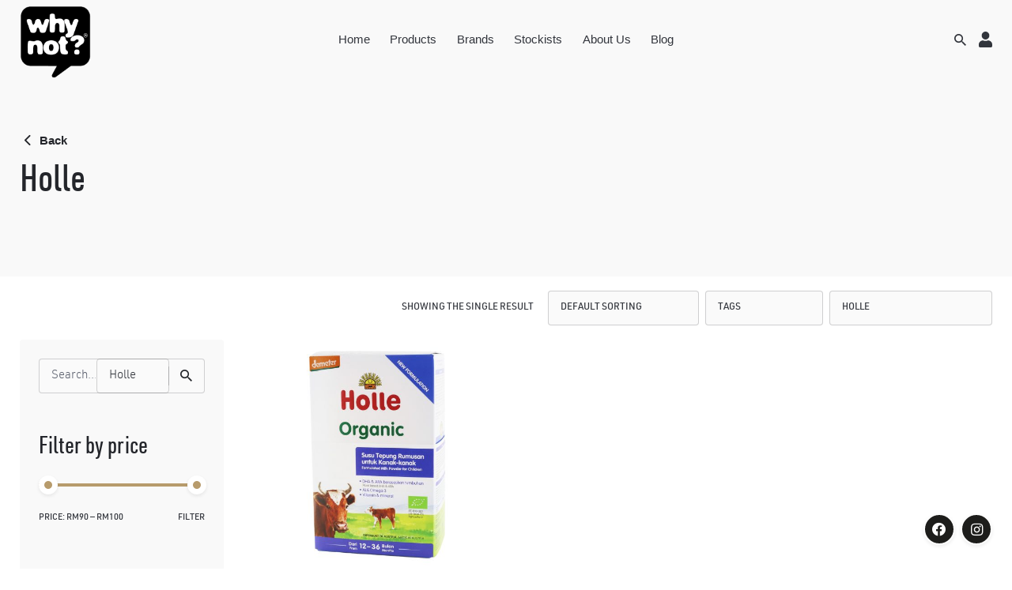

--- FILE ---
content_type: text/html; charset=UTF-8
request_url: https://whynotorganic.com.my/product-category/brands/holle/
body_size: 23703
content:
<!DOCTYPE html>
<html lang="en-US">
<head>
	<meta charset="UTF-8">
	<meta name="viewport" content="width=device-width, initial-scale=1.0, maximum-scale=1, user-scalable=no">
	<!-- Global site tag (gtag.js) - Google Analytics -->
        <script async src="https://www.googletagmanager.com/gtag/js?id=G-C4D8C1V4T5"></script>
        <script>window.dataLayer = window.dataLayer || []; function gtag(){dataLayer.push(arguments);} gtag('js', new Date()); gtag('config', 'G-C4D8C1V4T5');
        </script>
<title>Holle  - Why Not?</title>
	<style>img:is([sizes="auto" i], [sizes^="auto," i]) { contain-intrinsic-size: 3000px 1500px }</style>
	<meta name="robots" content="index, follow, max-snippet:-1, max-image-preview:large, max-video-preview:-1">
<link rel="canonical" href="https://whynotorganic.com.my/product-category/brands/holle/">
<meta property="og:url" content="https://whynotorganic.com.my/product-category/brands/holle/">
<meta property="og:site_name" content="Why Not?">
<meta property="og:locale" content="en_US">
<meta property="og:type" content="object">
<meta property="og:title" content="Holle  - Why Not?">
<meta property="fb:pages" content="">
<meta property="fb:admins" content="">
<meta property="fb:app_id" content="">
<meta name="twitter:card" content="summary">
<meta name="twitter:site" content="">
<meta name="twitter:creator" content="">
<meta name="twitter:title" content="Holle  - Why Not?">
<link rel="alternate" type="application/rss+xml" title="Why Not? &raquo; Feed" href="https://whynotorganic.com.my/feed/" />
<link rel="alternate" type="application/rss+xml" title="Why Not? &raquo; Comments Feed" href="https://whynotorganic.com.my/comments/feed/" />
<link rel="alternate" type="application/rss+xml" title="Why Not? &raquo; Holle Category Feed" href="https://whynotorganic.com.my/product-category/brands/holle/feed/" />
<script type="text/javascript">
/* <![CDATA[ */
window._wpemojiSettings = {"baseUrl":"https:\/\/s.w.org\/images\/core\/emoji\/16.0.1\/72x72\/","ext":".png","svgUrl":"https:\/\/s.w.org\/images\/core\/emoji\/16.0.1\/svg\/","svgExt":".svg","source":{"concatemoji":"https:\/\/whynotorganic.com.my\/wp-includes\/js\/wp-emoji-release.min.js?ver=6.8.3"}};
/*! This file is auto-generated */
!function(s,n){var o,i,e;function c(e){try{var t={supportTests:e,timestamp:(new Date).valueOf()};sessionStorage.setItem(o,JSON.stringify(t))}catch(e){}}function p(e,t,n){e.clearRect(0,0,e.canvas.width,e.canvas.height),e.fillText(t,0,0);var t=new Uint32Array(e.getImageData(0,0,e.canvas.width,e.canvas.height).data),a=(e.clearRect(0,0,e.canvas.width,e.canvas.height),e.fillText(n,0,0),new Uint32Array(e.getImageData(0,0,e.canvas.width,e.canvas.height).data));return t.every(function(e,t){return e===a[t]})}function u(e,t){e.clearRect(0,0,e.canvas.width,e.canvas.height),e.fillText(t,0,0);for(var n=e.getImageData(16,16,1,1),a=0;a<n.data.length;a++)if(0!==n.data[a])return!1;return!0}function f(e,t,n,a){switch(t){case"flag":return n(e,"\ud83c\udff3\ufe0f\u200d\u26a7\ufe0f","\ud83c\udff3\ufe0f\u200b\u26a7\ufe0f")?!1:!n(e,"\ud83c\udde8\ud83c\uddf6","\ud83c\udde8\u200b\ud83c\uddf6")&&!n(e,"\ud83c\udff4\udb40\udc67\udb40\udc62\udb40\udc65\udb40\udc6e\udb40\udc67\udb40\udc7f","\ud83c\udff4\u200b\udb40\udc67\u200b\udb40\udc62\u200b\udb40\udc65\u200b\udb40\udc6e\u200b\udb40\udc67\u200b\udb40\udc7f");case"emoji":return!a(e,"\ud83e\udedf")}return!1}function g(e,t,n,a){var r="undefined"!=typeof WorkerGlobalScope&&self instanceof WorkerGlobalScope?new OffscreenCanvas(300,150):s.createElement("canvas"),o=r.getContext("2d",{willReadFrequently:!0}),i=(o.textBaseline="top",o.font="600 32px Arial",{});return e.forEach(function(e){i[e]=t(o,e,n,a)}),i}function t(e){var t=s.createElement("script");t.src=e,t.defer=!0,s.head.appendChild(t)}"undefined"!=typeof Promise&&(o="wpEmojiSettingsSupports",i=["flag","emoji"],n.supports={everything:!0,everythingExceptFlag:!0},e=new Promise(function(e){s.addEventListener("DOMContentLoaded",e,{once:!0})}),new Promise(function(t){var n=function(){try{var e=JSON.parse(sessionStorage.getItem(o));if("object"==typeof e&&"number"==typeof e.timestamp&&(new Date).valueOf()<e.timestamp+604800&&"object"==typeof e.supportTests)return e.supportTests}catch(e){}return null}();if(!n){if("undefined"!=typeof Worker&&"undefined"!=typeof OffscreenCanvas&&"undefined"!=typeof URL&&URL.createObjectURL&&"undefined"!=typeof Blob)try{var e="postMessage("+g.toString()+"("+[JSON.stringify(i),f.toString(),p.toString(),u.toString()].join(",")+"));",a=new Blob([e],{type:"text/javascript"}),r=new Worker(URL.createObjectURL(a),{name:"wpTestEmojiSupports"});return void(r.onmessage=function(e){c(n=e.data),r.terminate(),t(n)})}catch(e){}c(n=g(i,f,p,u))}t(n)}).then(function(e){for(var t in e)n.supports[t]=e[t],n.supports.everything=n.supports.everything&&n.supports[t],"flag"!==t&&(n.supports.everythingExceptFlag=n.supports.everythingExceptFlag&&n.supports[t]);n.supports.everythingExceptFlag=n.supports.everythingExceptFlag&&!n.supports.flag,n.DOMReady=!1,n.readyCallback=function(){n.DOMReady=!0}}).then(function(){return e}).then(function(){var e;n.supports.everything||(n.readyCallback(),(e=n.source||{}).concatemoji?t(e.concatemoji):e.wpemoji&&e.twemoji&&(t(e.twemoji),t(e.wpemoji)))}))}((window,document),window._wpemojiSettings);
/* ]]> */
</script>
<link rel='stylesheet' id='sbi_styles-css' href='//whynot.b-cdn.net/wp-content/plugins/instagram-feed/css/sbi-styles.min.css?ver=6.9.1' type='text/css' media='all' />
<style id='wp-emoji-styles-inline-css' type='text/css'>

	img.wp-smiley, img.emoji {
		display: inline !important;
		border: none !important;
		box-shadow: none !important;
		height: 1em !important;
		width: 1em !important;
		margin: 0 0.07em !important;
		vertical-align: -0.1em !important;
		background: none !important;
		padding: 0 !important;
	}
</style>
<link rel='stylesheet' id='wp-block-library-css' href='//whynot.b-cdn.net/wp-includes/css/dist/block-library/style.min.css?ver=6.8.3' type='text/css' media='all' />
<style id='wp-block-library-theme-inline-css' type='text/css'>
.wp-block-audio :where(figcaption){color:#555;font-size:13px;text-align:center}.is-dark-theme .wp-block-audio :where(figcaption){color:#ffffffa6}.wp-block-audio{margin:0 0 1em}.wp-block-code{border:1px solid #ccc;border-radius:4px;font-family:Menlo,Consolas,monaco,monospace;padding:.8em 1em}.wp-block-embed :where(figcaption){color:#555;font-size:13px;text-align:center}.is-dark-theme .wp-block-embed :where(figcaption){color:#ffffffa6}.wp-block-embed{margin:0 0 1em}.blocks-gallery-caption{color:#555;font-size:13px;text-align:center}.is-dark-theme .blocks-gallery-caption{color:#ffffffa6}:root :where(.wp-block-image figcaption){color:#555;font-size:13px;text-align:center}.is-dark-theme :root :where(.wp-block-image figcaption){color:#ffffffa6}.wp-block-image{margin:0 0 1em}.wp-block-pullquote{border-bottom:4px solid;border-top:4px solid;color:currentColor;margin-bottom:1.75em}.wp-block-pullquote cite,.wp-block-pullquote footer,.wp-block-pullquote__citation{color:currentColor;font-size:.8125em;font-style:normal;text-transform:uppercase}.wp-block-quote{border-left:.25em solid;margin:0 0 1.75em;padding-left:1em}.wp-block-quote cite,.wp-block-quote footer{color:currentColor;font-size:.8125em;font-style:normal;position:relative}.wp-block-quote:where(.has-text-align-right){border-left:none;border-right:.25em solid;padding-left:0;padding-right:1em}.wp-block-quote:where(.has-text-align-center){border:none;padding-left:0}.wp-block-quote.is-large,.wp-block-quote.is-style-large,.wp-block-quote:where(.is-style-plain){border:none}.wp-block-search .wp-block-search__label{font-weight:700}.wp-block-search__button{border:1px solid #ccc;padding:.375em .625em}:where(.wp-block-group.has-background){padding:1.25em 2.375em}.wp-block-separator.has-css-opacity{opacity:.4}.wp-block-separator{border:none;border-bottom:2px solid;margin-left:auto;margin-right:auto}.wp-block-separator.has-alpha-channel-opacity{opacity:1}.wp-block-separator:not(.is-style-wide):not(.is-style-dots){width:100px}.wp-block-separator.has-background:not(.is-style-dots){border-bottom:none;height:1px}.wp-block-separator.has-background:not(.is-style-wide):not(.is-style-dots){height:2px}.wp-block-table{margin:0 0 1em}.wp-block-table td,.wp-block-table th{word-break:normal}.wp-block-table :where(figcaption){color:#555;font-size:13px;text-align:center}.is-dark-theme .wp-block-table :where(figcaption){color:#ffffffa6}.wp-block-video :where(figcaption){color:#555;font-size:13px;text-align:center}.is-dark-theme .wp-block-video :where(figcaption){color:#ffffffa6}.wp-block-video{margin:0 0 1em}:root :where(.wp-block-template-part.has-background){margin-bottom:0;margin-top:0;padding:1.25em 2.375em}
</style>
<style id='classic-theme-styles-inline-css' type='text/css'>
/*! This file is auto-generated */
.wp-block-button__link{color:#fff;background-color:#32373c;border-radius:9999px;box-shadow:none;text-decoration:none;padding:calc(.667em + 2px) calc(1.333em + 2px);font-size:1.125em}.wp-block-file__button{background:#32373c;color:#fff;text-decoration:none}
</style>
<style id='safe-svg-svg-icon-style-inline-css' type='text/css'>
.safe-svg-cover{text-align:center}.safe-svg-cover .safe-svg-inside{display:inline-block;max-width:100%}.safe-svg-cover svg{fill:currentColor;height:100%;max-height:100%;max-width:100%;width:100%}

</style>
<style id='global-styles-inline-css' type='text/css'>
:root{--wp--preset--aspect-ratio--square: 1;--wp--preset--aspect-ratio--4-3: 4/3;--wp--preset--aspect-ratio--3-4: 3/4;--wp--preset--aspect-ratio--3-2: 3/2;--wp--preset--aspect-ratio--2-3: 2/3;--wp--preset--aspect-ratio--16-9: 16/9;--wp--preset--aspect-ratio--9-16: 9/16;--wp--preset--color--black: #000000;--wp--preset--color--cyan-bluish-gray: #abb8c3;--wp--preset--color--white: #ffffff;--wp--preset--color--pale-pink: #f78da7;--wp--preset--color--vivid-red: #cf2e2e;--wp--preset--color--luminous-vivid-orange: #ff6900;--wp--preset--color--luminous-vivid-amber: #fcb900;--wp--preset--color--light-green-cyan: #7bdcb5;--wp--preset--color--vivid-green-cyan: #00d084;--wp--preset--color--pale-cyan-blue: #8ed1fc;--wp--preset--color--vivid-cyan-blue: #0693e3;--wp--preset--color--vivid-purple: #9b51e0;--wp--preset--color--brand-color: #b79b6c;--wp--preset--color--beige-dark: #A1824F;--wp--preset--color--dark-strong: #24262B;--wp--preset--color--dark-light: #32353C;--wp--preset--color--grey-strong: #838998;--wp--preset--gradient--vivid-cyan-blue-to-vivid-purple: linear-gradient(135deg,rgba(6,147,227,1) 0%,rgb(155,81,224) 100%);--wp--preset--gradient--light-green-cyan-to-vivid-green-cyan: linear-gradient(135deg,rgb(122,220,180) 0%,rgb(0,208,130) 100%);--wp--preset--gradient--luminous-vivid-amber-to-luminous-vivid-orange: linear-gradient(135deg,rgba(252,185,0,1) 0%,rgba(255,105,0,1) 100%);--wp--preset--gradient--luminous-vivid-orange-to-vivid-red: linear-gradient(135deg,rgba(255,105,0,1) 0%,rgb(207,46,46) 100%);--wp--preset--gradient--very-light-gray-to-cyan-bluish-gray: linear-gradient(135deg,rgb(238,238,238) 0%,rgb(169,184,195) 100%);--wp--preset--gradient--cool-to-warm-spectrum: linear-gradient(135deg,rgb(74,234,220) 0%,rgb(151,120,209) 20%,rgb(207,42,186) 40%,rgb(238,44,130) 60%,rgb(251,105,98) 80%,rgb(254,248,76) 100%);--wp--preset--gradient--blush-light-purple: linear-gradient(135deg,rgb(255,206,236) 0%,rgb(152,150,240) 100%);--wp--preset--gradient--blush-bordeaux: linear-gradient(135deg,rgb(254,205,165) 0%,rgb(254,45,45) 50%,rgb(107,0,62) 100%);--wp--preset--gradient--luminous-dusk: linear-gradient(135deg,rgb(255,203,112) 0%,rgb(199,81,192) 50%,rgb(65,88,208) 100%);--wp--preset--gradient--pale-ocean: linear-gradient(135deg,rgb(255,245,203) 0%,rgb(182,227,212) 50%,rgb(51,167,181) 100%);--wp--preset--gradient--electric-grass: linear-gradient(135deg,rgb(202,248,128) 0%,rgb(113,206,126) 100%);--wp--preset--gradient--midnight: linear-gradient(135deg,rgb(2,3,129) 0%,rgb(40,116,252) 100%);--wp--preset--font-size--small: 14px;--wp--preset--font-size--medium: 20px;--wp--preset--font-size--large: 17px;--wp--preset--font-size--x-large: 42px;--wp--preset--font-size--extra-small: 13px;--wp--preset--font-size--normal: 15px;--wp--preset--font-size--larger: 20px;--wp--preset--spacing--20: 0.44rem;--wp--preset--spacing--30: 0.67rem;--wp--preset--spacing--40: 1rem;--wp--preset--spacing--50: 1.5rem;--wp--preset--spacing--60: 2.25rem;--wp--preset--spacing--70: 3.38rem;--wp--preset--spacing--80: 5.06rem;--wp--preset--shadow--natural: 6px 6px 9px rgba(0, 0, 0, 0.2);--wp--preset--shadow--deep: 12px 12px 50px rgba(0, 0, 0, 0.4);--wp--preset--shadow--sharp: 6px 6px 0px rgba(0, 0, 0, 0.2);--wp--preset--shadow--outlined: 6px 6px 0px -3px rgba(255, 255, 255, 1), 6px 6px rgba(0, 0, 0, 1);--wp--preset--shadow--crisp: 6px 6px 0px rgba(0, 0, 0, 1);}:where(.is-layout-flex){gap: 0.5em;}:where(.is-layout-grid){gap: 0.5em;}body .is-layout-flex{display: flex;}.is-layout-flex{flex-wrap: wrap;align-items: center;}.is-layout-flex > :is(*, div){margin: 0;}body .is-layout-grid{display: grid;}.is-layout-grid > :is(*, div){margin: 0;}:where(.wp-block-columns.is-layout-flex){gap: 2em;}:where(.wp-block-columns.is-layout-grid){gap: 2em;}:where(.wp-block-post-template.is-layout-flex){gap: 1.25em;}:where(.wp-block-post-template.is-layout-grid){gap: 1.25em;}.has-black-color{color: var(--wp--preset--color--black) !important;}.has-cyan-bluish-gray-color{color: var(--wp--preset--color--cyan-bluish-gray) !important;}.has-white-color{color: var(--wp--preset--color--white) !important;}.has-pale-pink-color{color: var(--wp--preset--color--pale-pink) !important;}.has-vivid-red-color{color: var(--wp--preset--color--vivid-red) !important;}.has-luminous-vivid-orange-color{color: var(--wp--preset--color--luminous-vivid-orange) !important;}.has-luminous-vivid-amber-color{color: var(--wp--preset--color--luminous-vivid-amber) !important;}.has-light-green-cyan-color{color: var(--wp--preset--color--light-green-cyan) !important;}.has-vivid-green-cyan-color{color: var(--wp--preset--color--vivid-green-cyan) !important;}.has-pale-cyan-blue-color{color: var(--wp--preset--color--pale-cyan-blue) !important;}.has-vivid-cyan-blue-color{color: var(--wp--preset--color--vivid-cyan-blue) !important;}.has-vivid-purple-color{color: var(--wp--preset--color--vivid-purple) !important;}.has-black-background-color{background-color: var(--wp--preset--color--black) !important;}.has-cyan-bluish-gray-background-color{background-color: var(--wp--preset--color--cyan-bluish-gray) !important;}.has-white-background-color{background-color: var(--wp--preset--color--white) !important;}.has-pale-pink-background-color{background-color: var(--wp--preset--color--pale-pink) !important;}.has-vivid-red-background-color{background-color: var(--wp--preset--color--vivid-red) !important;}.has-luminous-vivid-orange-background-color{background-color: var(--wp--preset--color--luminous-vivid-orange) !important;}.has-luminous-vivid-amber-background-color{background-color: var(--wp--preset--color--luminous-vivid-amber) !important;}.has-light-green-cyan-background-color{background-color: var(--wp--preset--color--light-green-cyan) !important;}.has-vivid-green-cyan-background-color{background-color: var(--wp--preset--color--vivid-green-cyan) !important;}.has-pale-cyan-blue-background-color{background-color: var(--wp--preset--color--pale-cyan-blue) !important;}.has-vivid-cyan-blue-background-color{background-color: var(--wp--preset--color--vivid-cyan-blue) !important;}.has-vivid-purple-background-color{background-color: var(--wp--preset--color--vivid-purple) !important;}.has-black-border-color{border-color: var(--wp--preset--color--black) !important;}.has-cyan-bluish-gray-border-color{border-color: var(--wp--preset--color--cyan-bluish-gray) !important;}.has-white-border-color{border-color: var(--wp--preset--color--white) !important;}.has-pale-pink-border-color{border-color: var(--wp--preset--color--pale-pink) !important;}.has-vivid-red-border-color{border-color: var(--wp--preset--color--vivid-red) !important;}.has-luminous-vivid-orange-border-color{border-color: var(--wp--preset--color--luminous-vivid-orange) !important;}.has-luminous-vivid-amber-border-color{border-color: var(--wp--preset--color--luminous-vivid-amber) !important;}.has-light-green-cyan-border-color{border-color: var(--wp--preset--color--light-green-cyan) !important;}.has-vivid-green-cyan-border-color{border-color: var(--wp--preset--color--vivid-green-cyan) !important;}.has-pale-cyan-blue-border-color{border-color: var(--wp--preset--color--pale-cyan-blue) !important;}.has-vivid-cyan-blue-border-color{border-color: var(--wp--preset--color--vivid-cyan-blue) !important;}.has-vivid-purple-border-color{border-color: var(--wp--preset--color--vivid-purple) !important;}.has-vivid-cyan-blue-to-vivid-purple-gradient-background{background: var(--wp--preset--gradient--vivid-cyan-blue-to-vivid-purple) !important;}.has-light-green-cyan-to-vivid-green-cyan-gradient-background{background: var(--wp--preset--gradient--light-green-cyan-to-vivid-green-cyan) !important;}.has-luminous-vivid-amber-to-luminous-vivid-orange-gradient-background{background: var(--wp--preset--gradient--luminous-vivid-amber-to-luminous-vivid-orange) !important;}.has-luminous-vivid-orange-to-vivid-red-gradient-background{background: var(--wp--preset--gradient--luminous-vivid-orange-to-vivid-red) !important;}.has-very-light-gray-to-cyan-bluish-gray-gradient-background{background: var(--wp--preset--gradient--very-light-gray-to-cyan-bluish-gray) !important;}.has-cool-to-warm-spectrum-gradient-background{background: var(--wp--preset--gradient--cool-to-warm-spectrum) !important;}.has-blush-light-purple-gradient-background{background: var(--wp--preset--gradient--blush-light-purple) !important;}.has-blush-bordeaux-gradient-background{background: var(--wp--preset--gradient--blush-bordeaux) !important;}.has-luminous-dusk-gradient-background{background: var(--wp--preset--gradient--luminous-dusk) !important;}.has-pale-ocean-gradient-background{background: var(--wp--preset--gradient--pale-ocean) !important;}.has-electric-grass-gradient-background{background: var(--wp--preset--gradient--electric-grass) !important;}.has-midnight-gradient-background{background: var(--wp--preset--gradient--midnight) !important;}.has-small-font-size{font-size: var(--wp--preset--font-size--small) !important;}.has-medium-font-size{font-size: var(--wp--preset--font-size--medium) !important;}.has-large-font-size{font-size: var(--wp--preset--font-size--large) !important;}.has-x-large-font-size{font-size: var(--wp--preset--font-size--x-large) !important;}
:where(.wp-block-post-template.is-layout-flex){gap: 1.25em;}:where(.wp-block-post-template.is-layout-grid){gap: 1.25em;}
:where(.wp-block-columns.is-layout-flex){gap: 2em;}:where(.wp-block-columns.is-layout-grid){gap: 2em;}
:root :where(.wp-block-pullquote){font-size: 1.5em;line-height: 1.6;}
</style>
<style id='woocommerce-inline-inline-css' type='text/css'>
.woocommerce form .form-row .required { visibility: visible; }
</style>
<link rel='stylesheet' id='brands-styles-css' href='//whynot.b-cdn.net/wp-content/cache/autoptimize/css/autoptimize_single_48d56016b20f151be4f24ba6d0eb1be4.css?ver=10.3.7' type='text/css' media='all' />
<link rel='stylesheet' id='parent-style-css' href='//whynot.b-cdn.net/wp-content/cache/autoptimize/css/autoptimize_single_bc0ce48ca35d05fb69b3a0ab93dc14c4.css?ver=6.8.3' type='text/css' media='all' />
<link rel='stylesheet' id='stockie-style-css' href='//whynot.b-cdn.net/wp-content/cache/autoptimize/css/autoptimize_single_8a905e1ce8e92394ab7e308d2e3d13a0.css?ver=1.0.15' type='text/css' media='all' />
<style id='stockie-style-inline-css' type='text/css'>
.site-header{border:none;}.site-header.header-fixed{border:none;}.header-title::after{background-color:transparent;}body .site-content{background-size:auto;background-position:center center;background-repeat: repeat;}footer.site-footer{background-size:cover;}.site-footer .widget,.site-footer .widget p,.site-footer .widget .subtitle,.site-footer .widget a,.site-footer .widget .widget-title, .site-footer .widget a:hover, .site-footer .widget h3 a, .site-footer .widget h4 a,.site-footer .widgets .socialbar a.social.outline span,.site-footer .widget_recent_comments .comment-author-link,.site-footer .widget_stockie_widget_subscribe button.btn,.site-footer .widgets select,.site-footer .widget_tag_cloud .tagcloud a,.site-footer .widget_tag_cloud .tagcloud a:hover{}.site-footer .widget .widget-title{}.site-footer .widgets .socialbar a.social.outline,.site-footer .widgets select,.site-footer .widget_tag_cloud .tagcloud a,.site-footer .widget_tag_cloud .tagcloud a:hover{}.site-footer .widgets .socialbar a.social.outline:hover{}.brand-color,.brand-color-after,.brand-color-before,.brand-color-hover-after,.brand-color-hover-before,.brand-color-i,.brand-color-after-i,.brand-color-before-i,.brand-color-hover-i:hover,.brand-color-hover-i-after,.brand-color-hover-i-before,.brand-color-after:after,.brand-color-before:before,.brand-color-hover:hover,.brand-color-hover-after:hover:after,.brand-color-hover-before:before,.has-brand-color-color,.is-style-outline .has-brand-color-color,a:not(.-unlink):not(.btn):not(.button):not(.add_to_cart_button):not(.tag-cloud-link):not(.tag):hover,a:not(.-unlink):not(.btn):not(.button):not(.add_to_cart_button):not(.tag-cloud-link):not(.tag):active,a:not(.-unlink):not(.btn):not(.button):not(.add_to_cart_button):not(.tag-cloud-link):not(.tag):focus,.blog-grid:hover h3 a,.portfolio-item.grid-2:hover h4.title,.fullscreen-nav li a:hover,.socialbar.inline a:hover,.btn-link:hover,a.btn-link:hover,.owl-nav .owl-prev .ion:hover,.owl-nav .owl-next .ion:hover,.owl-nav .move-up .ion:hover,.owl-nav .move-down .ion:hover,.slider-nav .owl-prev .ion:hover,.slider-nav .owl-next .ion:hover,.slider-nav .move-up .ion:hover,.slider-nav .move-down .ion:hover,.gallery .expand .ion:hover,.close .ion:hover,.accordionItem_title:hover,.tab .tabNav_link:hover,.widget .socialbar a:hover,.social-bar .socialbar a:hover,.share-bar .links a:hover,.widget_shopping_cart_content .buttons a.button:first-child:hover,.woo_c-products .slider .owl-next:hover:after,.woo_c-products .slider .owl-prev:hover:after,.btn-link.active,.btn-link:hover,.btn-link:focus,a.btn-link:hover,a.btn-link:focus,span.btn-link:hover,span.btn-link:focus,span.page-numbers.current,a.page-numbers:hover,.main-nav .nav-item.active-main-item > .menu-link,.comment-content a,.header-title .subtitle b:before,nav.pagination li .btn.active,nav.pagination li .page-numbers.active,#mega-menu-wrap > ul .sub-menu > li > a:hover,#mega-menu-wrap > ul .sub-sub-menu > li > a:hover,#mega-menu-wrap > ul .current-menu-ancestor > a,#mega-menu-wrap > ul .current-menu-item > a,#fullscreen-mega-menu-wrap > ul .current-menu-ancestor > a,#fullscreen-mega-menu-wrap > ul .current-menu-item > a,.woocommerce .woo-my-nav li.is-active a,.portfolio-sorting li a.active,.team-member .socialbar a:hover,.widget_nav_menu .current-menu-item a,.widget_pages .current-menu-item a{color:#b79b6c;}.brand-border-color, .brand-border-color-after, .brand-border-color-before, .brand-border-color-hover, .brand-border-color-hover-after, .brand-border-color-hover-before, .brand-border-color-i, .brand-border-color-after-i, .brand-border-color-before-i, .brand-border-color-hover-i, .brand-border-color-hover-i-after, .brand-border-color-hover-i-before, .button.brand-border-color, .has-brand-color-background-color, .is-style-outline .has-brand-color-color, .wp-block-button__link:hover, .btn-brand, input[type="submit"]:hover,input[type="submit"]:focus, button:hover, .btn:hover, a.btn:hover, input.btn:hover, a.button:hover, span.button:hover, div.button:hover, input[type="text"]:focus, input[type="number"]:focus, input[type="email"]:focus, textarea:focus, button:focus, .btn:focus, a.button:focus{border-color:#b79b6c;}.brand-bg-color, .brand-bg-color-after, .brand-bg-color-before, .brand-bg-color-hover, .brand-bg-color-hover-after:hover:after, .brand-bg-color-hover-before:hover:before, .brand-bg-color-hover-after, .brand-bg-color-hover-before, .brand-bg-color-i, .brand-bg-color-after-i, .brand-bg-color-before-i, .brand-bg-color-hover-i, .brand-bg-color-hover-i-after, .brand-bg-color-hover-i-before, .btn-brand:not(.btn-outline), .has-brand-color-background-color, .blog-grid-content a.tag, a.brand-bg-color, .wp-block-button__link:hover, .widget_price_filter .ui-slider-range, .widget_price_filter .ui-slider-handle:after, .main-nav .nav-item:before, .main-nav .nav-item.current-menu-item:before, .main-nav .nav-item.current-menu-ancestor:before, .widget_calendar caption, .tag:hover, .reply a:hover, input[type="submit"]:hover, input[type="submit"]:focus, button:hover, .btn:hover, a.btn:hover, input.btn:hover, a.button:hover, span.button:hover, div.button:hover, .btn-outline:hover, input[type="submit"].btn-outline:hover, a.btn-outline:hover, .tooltip-item.left:before, .tooltip-item.right:before, .portfolio-page .tag, .header-title .tags .tag, .divider, .radio input:checked + .input:after, .btn-flat:hover, input[type="submit"].btn-flat:hover, a.btn-flat:hover, .tag:not(body):hover, .woo-onsale:hover, .price-discount:hover, .tag-cloud-link:hover, .pricing_price_time:hover, .reply a:hover, .portfolio-item span.category:hover,  button:focus, .btn:focus, a.button:focus,.yith-woocommerce-ajax-product-filter .yith-wcan-reset-navigation:hover, .yith-woocommerce-ajax-product-filter .yith-wcan-group li.chosen a, .yith-woocommerce-ajax-product-filter .yith-wcan-group li:hover a{background-color:#b79b6c;}.brand-bg-color-i,.brand-bg-color-after-i:after,.brand-bg-color-before-i:before,.brand-bg-color-hover-i:hover,.brand-bg-color-hover-i-after:after,.brand-bg-color-hover-i-before:before{background-color:#b79b6c !important;}/*Shop Page Product Info Width*/.tabItems div{margin: 0 auto;max-width: 750px;}/*Footer Heading Font Size*/h3.widget-title {font-size: 2em;}/*Social Media Button Overlay*/.social-bar .socialbar.small a, i.ion.ion-ios-arrow-up {background-color: #1D1D1B;,border-color: #f0f0f0;color: #fff;}/* Hide out of Stock label */.woo-onsale.out {display: none;}.tag:not(body).out-of-stock, .woo-onsale.out-of-stock, .price-discount.out-of-stock, .tag-cloud-link.out-of-stock, .pricing_price_time.out-of-stock, .reply a.out-of-stock, .portfolio-item span.category.out-of-stock {display: none;}/* Boxzilla Popup */.boxzilla-center-container .boxzilla {background: none !important;}.boxzilla-close-icon {line-height: 8px !important;padding-top: 15px !important;background: white;border-radius: 50px;right: 10px !important;top: 10px !important;opacity: 1 !important;}.boxzilla-overlay {background: rgba(0, 0, 0, 0.15 ) !important;backdrop-filter: blur(6px);}.boxzilla-content img {box-shadow: 5px 5px 23px 0px rgba(0,0,0,0.25);-webkit-box-shadow: 5px 5px 23px 0px rgba(0,0,0,0.25);-moz-box-shadow: 5px 5px 23px 0px rgba(0,0,0,0.25);}
</style>
<link rel='stylesheet' id='stockie-grid-css' href='//whynot.b-cdn.net/wp-content/themes/stockie/assets/css/grid.min.css?ver=6.8.3' type='text/css' media='all' />
<link rel='stylesheet' id='boxzilla-css' href='//whynot.b-cdn.net/wp-content/cache/autoptimize/css/autoptimize_single_e09c784b5e621354a147eee9f2a8a391.css?ver=3.4.5' type='text/css' media='all' />
<script type="text/javascript" src="https://whynot.b-cdn.net/wp-includes/js/jquery/jquery.min.js?ver=3.7.1" id="jquery-core-js"></script>
<script type="text/javascript" src="https://whynot.b-cdn.net/wp-includes/js/jquery/jquery-migrate.min.js?ver=3.4.1" id="jquery-migrate-js"></script>
<script type="text/javascript" src="https://whynot.b-cdn.net/wp-content/plugins/woocommerce/assets/js/jquery-blockui/jquery.blockUI.min.js?ver=2.7.0-wc.10.3.7" id="wc-jquery-blockui-js" data-wp-strategy="defer"></script>
<script type="text/javascript" id="wc-add-to-cart-js-extra">
/* <![CDATA[ */
var wc_add_to_cart_params = {"ajax_url":"\/wp-admin\/admin-ajax.php","wc_ajax_url":"\/?wc-ajax=%%endpoint%%","i18n_view_cart":"View cart","cart_url":"https:\/\/whynotorganic.com.my\/cart\/","is_cart":"","cart_redirect_after_add":"no"};
/* ]]> */
</script>
<script type="text/javascript" src="https://whynot.b-cdn.net/wp-content/plugins/woocommerce/assets/js/frontend/add-to-cart.min.js?ver=10.3.7" id="wc-add-to-cart-js" data-wp-strategy="defer"></script>
<script type="text/javascript" src="https://whynot.b-cdn.net/wp-content/plugins/woocommerce/assets/js/js-cookie/js.cookie.min.js?ver=2.1.4-wc.10.3.7" id="wc-js-cookie-js" defer="defer" data-wp-strategy="defer"></script>
<script type="text/javascript" id="woocommerce-js-extra">
/* <![CDATA[ */
var woocommerce_params = {"ajax_url":"\/wp-admin\/admin-ajax.php","wc_ajax_url":"\/?wc-ajax=%%endpoint%%","i18n_password_show":"Show password","i18n_password_hide":"Hide password"};
/* ]]> */
</script>
<script type="text/javascript" src="https://whynot.b-cdn.net/wp-content/plugins/woocommerce/assets/js/frontend/woocommerce.min.js?ver=10.3.7" id="woocommerce-js" defer="defer" data-wp-strategy="defer"></script>
<script type="text/javascript" src="https://whynot.b-cdn.net/wp-content/plugins/js_composer/assets/js/vendors/woocommerce-add-to-cart.js?ver=6.10.0" id="vc_woocommerce-add-to-cart-js-js"></script>
<link rel="EditURI" type="application/rsd+xml" title="RSD" href="https://whynotorganic.com.my/xmlrpc.php?rsd" />
<meta name="generator" content="WordPress 6.8.3" />
<meta name="generator" content="WooCommerce 10.3.7" />
<!-- Google Tag Manager -->
<script>(function(w,d,s,l,i){w[l]=w[l]||[];w[l].push({'gtm.start':
new Date().getTime(),event:'gtm.js'});var f=d.getElementsByTagName(s)[0],
j=d.createElement(s),dl=l!='dataLayer'?'&l='+l:'';j.async=true;j.src=
'https://www.googletagmanager.com/gtm.js?id='+i+dl;f.parentNode.insertBefore(j,f);
})(window,document,'script','dataLayer','GTM-M2DQXNQ');</script>
<!-- End Google Tag Manager -->

<!-- Google Tag Manager (noscript) -->
<noscript><iframe src="https://www.googletagmanager.com/ns.html?id=GTM-M2DQXNQ"
height="0" width="0" style="display:none;visibility:hidden"></iframe></noscript>
<!-- End Google Tag Manager (noscript) -->

<meta name="google-site-verification" content="BpbbVVMKXoE61a_lbzzMYFCRIoEYcsPpMP0LO3nra-k" />
<meta name="facebook-domain-verification" content="cst94l0b1unmzu9qangp1okm4eu7yr" /><script type="text/javascript">
(function(url){
	if(/(?:Chrome\/26\.0\.1410\.63 Safari\/537\.31|WordfenceTestMonBot)/.test(navigator.userAgent)){ return; }
	var addEvent = function(evt, handler) {
		if (window.addEventListener) {
			document.addEventListener(evt, handler, false);
		} else if (window.attachEvent) {
			document.attachEvent('on' + evt, handler);
		}
	};
	var removeEvent = function(evt, handler) {
		if (window.removeEventListener) {
			document.removeEventListener(evt, handler, false);
		} else if (window.detachEvent) {
			document.detachEvent('on' + evt, handler);
		}
	};
	var evts = 'contextmenu dblclick drag dragend dragenter dragleave dragover dragstart drop keydown keypress keyup mousedown mousemove mouseout mouseover mouseup mousewheel scroll'.split(' ');
	var logHuman = function() {
		if (window.wfLogHumanRan) { return; }
		window.wfLogHumanRan = true;
		var wfscr = document.createElement('script');
		wfscr.type = 'text/javascript';
		wfscr.async = true;
		wfscr.src = url + '&r=' + Math.random();
		(document.getElementsByTagName('head')[0]||document.getElementsByTagName('body')[0]).appendChild(wfscr);
		for (var i = 0; i < evts.length; i++) {
			removeEvent(evts[i], logHuman);
		}
	};
	for (var i = 0; i < evts.length; i++) {
		addEvent(evts[i], logHuman);
	}
})('//whynotorganic.com.my/?wordfence_lh=1&hid=F149EA07851136290914C225F2E8CDB2');
</script>	<noscript><style>.woocommerce-product-gallery{ opacity: 1 !important; }</style></noscript>
	<meta name="generator" content="Powered by WPBakery Page Builder - drag and drop page builder for WordPress."/>
<script>(()=>{var o=[],i={};["on","off","toggle","show"].forEach((l=>{i[l]=function(){o.push([l,arguments])}})),window.Boxzilla=i,window.boxzilla_queue=o})();</script><meta name="generator" content="Powered by Slider Revolution 6.6.5 - responsive, Mobile-Friendly Slider Plugin for WordPress with comfortable drag and drop interface." />
<script>function setREVStartSize(e){
			//window.requestAnimationFrame(function() {
				window.RSIW = window.RSIW===undefined ? window.innerWidth : window.RSIW;
				window.RSIH = window.RSIH===undefined ? window.innerHeight : window.RSIH;
				try {
					var pw = document.getElementById(e.c).parentNode.offsetWidth,
						newh;
					pw = pw===0 || isNaN(pw) || (e.l=="fullwidth" || e.layout=="fullwidth") ? window.RSIW : pw;
					e.tabw = e.tabw===undefined ? 0 : parseInt(e.tabw);
					e.thumbw = e.thumbw===undefined ? 0 : parseInt(e.thumbw);
					e.tabh = e.tabh===undefined ? 0 : parseInt(e.tabh);
					e.thumbh = e.thumbh===undefined ? 0 : parseInt(e.thumbh);
					e.tabhide = e.tabhide===undefined ? 0 : parseInt(e.tabhide);
					e.thumbhide = e.thumbhide===undefined ? 0 : parseInt(e.thumbhide);
					e.mh = e.mh===undefined || e.mh=="" || e.mh==="auto" ? 0 : parseInt(e.mh,0);
					if(e.layout==="fullscreen" || e.l==="fullscreen")
						newh = Math.max(e.mh,window.RSIH);
					else{
						e.gw = Array.isArray(e.gw) ? e.gw : [e.gw];
						for (var i in e.rl) if (e.gw[i]===undefined || e.gw[i]===0) e.gw[i] = e.gw[i-1];
						e.gh = e.el===undefined || e.el==="" || (Array.isArray(e.el) && e.el.length==0)? e.gh : e.el;
						e.gh = Array.isArray(e.gh) ? e.gh : [e.gh];
						for (var i in e.rl) if (e.gh[i]===undefined || e.gh[i]===0) e.gh[i] = e.gh[i-1];
											
						var nl = new Array(e.rl.length),
							ix = 0,
							sl;
						e.tabw = e.tabhide>=pw ? 0 : e.tabw;
						e.thumbw = e.thumbhide>=pw ? 0 : e.thumbw;
						e.tabh = e.tabhide>=pw ? 0 : e.tabh;
						e.thumbh = e.thumbhide>=pw ? 0 : e.thumbh;
						for (var i in e.rl) nl[i] = e.rl[i]<window.RSIW ? 0 : e.rl[i];
						sl = nl[0];
						for (var i in nl) if (sl>nl[i] && nl[i]>0) { sl = nl[i]; ix=i;}
						var m = pw>(e.gw[ix]+e.tabw+e.thumbw) ? 1 : (pw-(e.tabw+e.thumbw)) / (e.gw[ix]);
						newh =  (e.gh[ix] * m) + (e.tabh + e.thumbh);
					}
					var el = document.getElementById(e.c);
					if (el!==null && el) el.style.height = newh+"px";
					el = document.getElementById(e.c+"_wrapper");
					if (el!==null && el) {
						el.style.height = newh+"px";
						el.style.display = "block";
					}
				} catch(e){
					console.log("Failure at Presize of Slider:" + e)
				}
			//});
		  };</script>

<script async src='https://www.googletagmanager.com/gtag/js?id='></script><script>
window.dataLayer = window.dataLayer || [];
function gtag(){dataLayer.push(arguments);}gtag('js', new Date());

 gtag('config', '' , {});

</script>
<noscript><style> .wpb_animate_when_almost_visible { opacity: 1; }</style></noscript>	<!-- Linking Stylesheet for Custom Font -->
    	<!--<link rel="stylesheet" href="https://whynotorganic.com.my/devsite/wp-content/themes/stockie-child/style.css"> -->
	<!-- Remove Broken Nav and Copyright from Header For Printers -->
    	<style type="text/css" media="print"> #mega-menu-wrap, .copyright { display:none; }</style>
	<!-- Favicons -->
		<link rel="apple-touch-icon" sizes="180x180" href="/apple-touch-icon.png?v=6-9-2021">
		<link rel="icon" type="image/png" sizes="32x32" href="/favicon-32x32.png?v=6-9-2021">
		<link rel="icon" type="image/png" sizes="16x16" href="/favicon-16x16.png?v=6-9-2021">
		<link rel="manifest" href="/site.webmanifest?v=6-9-2021">
		<link rel="mask-icon" href="/safari-pinned-tab.svg?v=6-9-2021" color="#000000">
		<link rel="shortcut icon" href="/favicon.ico?v=6-9-2021">
		<meta name="msapplication-TileColor" content="#ffc40d">
		<meta name="theme-color" content="#ffffff">
	<!-- Facebook Meta-Tag Verification -->
	<meta name="facebook-domain-verification" content="cst94l0b1unmzu9qangp1okm4eu7yr" />
</head>
<body class="archive tax-product_cat term-holle term-383 wp-embed-responsive wp-theme-stockie wp-child-theme-stockie-child theme-stockie woocommerce woocommerce-page woocommerce-no-js group-blog hfeed ajax-add-to-cart stockie-theme-1-0-0 stockie-with-header-4 wpb-js-composer js-comp-ver-6.10.0 vc_responsive">
	
<div class="page-preloader hide" id="page-preloader">
		<div class="sk-fading-circle sk-preloader">
				        <div class="sk-circle1 sk-circle"></div>
				        <div class="sk-circle2 sk-circle"></div>
				        <div class="sk-circle3 sk-circle"></div>
				        <div class="sk-circle4 sk-circle"></div>
				        <div class="sk-circle5 sk-circle"></div>
				        <div class="sk-circle6 sk-circle"></div>
				        <div class="sk-circle7 sk-circle"></div>
				        <div class="sk-circle8 sk-circle"></div>
				        <div class="sk-circle9 sk-circle"></div>
				        <div class="sk-circle10 sk-circle"></div>
				        <div class="sk-circle11 sk-circle"></div>
				        <div class="sk-circle12 sk-circle"></div>
				      </div></div>
			<a class="scroll-top " id="page-scroll-top">
		<div class="scroll-top-inner btn-round">
			<span class="scroll-top-inner-tag font-titles">Back to top</span>
			<i class="ion ion-ios-arrow-up"></i>	
		</div>
	</a>


	

	<div class="social-bar">
		<div class="small socialbar">
					<a target="_blank" href="https://www.facebook.com/whynot.organic/" class="facebook brand-color-hover"><i class="icon fab fa-facebook"></i></a>						<a target="_blank" href="https://www.instagram.com/whynot.organic/" class="instagram brand-color-hover"><i class="icon fab fa-instagram"></i></a>			
		</div>
	</div>
	
	<div id="page" class="site">
		<a class="skip-link screen-reader-text" href="#main">Skip to content</a>

		
		

		
<header id="masthead" class="site-header header-4"
 data-header-fixed="true" data-fixed-initial-offset="150">
	<div class="header-wrap page-container">
		<div class="header-wrap-inner">
			<div class="left-part">
			
<!-- Fullscreen -->
									<!-- Mobile menu -->
					<div class="hamburger-menu" id="hamburger-menu">
						<a href="#" class="hamburger" aria-controls="site-navigation" aria-expanded="false">
							<span class="hamburger_line_1"></span>
							<span class="hamburger_line_2"></span>
							<span class="hamburger_line_3"></span>
						</a>
					</div>
					        	
<div class="site-branding ">
	<div class="site-title">
		<a href="https://whynotorganic.com.my/" rel="home">
			<div class="logo">
									<noscript><img src="https://whynot.b-cdn.net/wp-content/uploads/2020/11/why-not-favicon.png"  alt="Why Not Logo"></noscript><img class="lazyload" src='data:image/svg+xml,%3Csvg%20xmlns=%22http://www.w3.org/2000/svg%22%20viewBox=%220%200%20210%20140%22%3E%3C/svg%3E' data-src="https://whynot.b-cdn.net/wp-content/uploads/2020/11/why-not-favicon.png"  alt="Why Not Logo">
							</div>
			<div class="fixed-logo">
									<noscript><img src="https://whynot.b-cdn.net/wp-content/uploads/2020/11/why-not-favicon.png"  alt="Why Not Logo"></noscript><img class="lazyload" src='data:image/svg+xml,%3Csvg%20xmlns=%22http://www.w3.org/2000/svg%22%20viewBox=%220%200%20210%20140%22%3E%3C/svg%3E' data-src="https://whynot.b-cdn.net/wp-content/uploads/2020/11/why-not-favicon.png"  alt="Why Not Logo">
							</div>
									<div class="for-onepage">
				<span class="dark hidden">
											<noscript><img src="https://whynot.b-cdn.net/wp-content/uploads/2020/11/why-not-favicon.png"  alt="Why Not Logo"></noscript><img class="lazyload" src='data:image/svg+xml,%3Csvg%20xmlns=%22http://www.w3.org/2000/svg%22%20viewBox=%220%200%20210%20140%22%3E%3C/svg%3E' data-src="https://whynot.b-cdn.net/wp-content/uploads/2020/11/why-not-favicon.png"  alt="Why Not Logo">
									</span>
				<span class="light hidden">
											<noscript><img src="https://whynot.b-cdn.net/wp-content/uploads/2020/11/why-not-favicon.png"  alt="Why Not Logo"></noscript><img class="lazyload" src='data:image/svg+xml,%3Csvg%20xmlns=%22http://www.w3.org/2000/svg%22%20viewBox=%220%200%20210%20140%22%3E%3C/svg%3E' data-src="https://whynot.b-cdn.net/wp-content/uploads/2020/11/why-not-favicon.png"  alt="Why Not Logo">
									</span>
			</div>
		</a>
	</div>
	</div><!-- .site-branding -->	
			</div>
	        <div class="right-part right">
	            
<nav id="site-navigation" class="main-nav without-counters">

	<!-- Mobile overlay -->
	<div class="mbl-overlay">
		<div class="mbl-overlay-bg"></div>

		<!-- Close bar -->
		<div class="close close-bar">
			<div class="close-bar-btn btn-round round-animation" tabindex="0">
				<i class="ion ion-md-close"></i>
			</div>
		</div>
		<div class="mbl-overlay-container">

			<!-- Navigation -->
			<div id="mega-menu-wrap" class="main-nav-container">

				<ul id="secondary-menu" class="menu"><li id="nav-menu-item-6024573-6973795664ec5" class="mega-menu-item nav-item menu-item-depth-0 "><a href="https://whynotorganic.com.my/" class="menu-link -unlink main-menu-link item-title"><span>Home</span></a></li>
<li id="nav-menu-item-6024300-6973795664f4a" class="mega-menu-item nav-item menu-item-depth-0 has-submenu "><a href="https://whynotorganic.com.my/shop/" class="menu-link -unlink main-menu-link item-title"><span>Products</span><div class="has-submenu-icon"><i class="ion ion-md-add"></i></div></a>
<div class="sub-nav"><ul class="menu-depth-1 sub-menu sub-nav-group" >
	<li id="nav-menu-item-6024626-6973795664fa5" class="mega-menu-item sub-nav-item menu-item-depth-1 has-submenu "><a href="https://whynotorganic.com.my/product-category/baby-child/" class="menu-link -unlink sub-menu-link"><span>Baby &amp; Child</span><div class="has-submenu-icon"><i class="ion ion-md-add"></i></div></a>
	<div class="sub-sub-nav"><ul class="menu-depth-2 sub-sub-menu" >
		<li id="nav-menu-item-6024627-6973795664fe7" class="mega-menu-item sub-nav-item menu-item-depth-2 "><a href="https://whynotorganic.com.my/product-category/baby-child/cereal-baby-child/" class="menu-link -unlink sub-menu-link"><span>Cereal</span></a></li>
		<li id="nav-menu-item-6024628-6973795665022" class="mega-menu-item sub-nav-item menu-item-depth-2 "><a href="https://whynotorganic.com.my/product-category/baby-child/cookie-snack-baby-child/" class="menu-link -unlink sub-menu-link"><span>Cookie / Snack</span></a></li>
		<li id="nav-menu-item-6024629-697379566507e" class="mega-menu-item sub-nav-item menu-item-depth-2 "><a href="https://whynotorganic.com.my/product-category/baby-child/juice-beverage-baby-child/" class="menu-link -unlink sub-menu-link"><span>Juice / Beverage</span></a></li>
		<li id="nav-menu-item-6024630-69737956658de" class="mega-menu-item sub-nav-item menu-item-depth-2 "><a href="https://whynotorganic.com.my/product-category/baby-child/milk-formula-baby-child/" class="menu-link -unlink sub-menu-link"><span>Milk Formula</span></a></li>
	</ul></div>
</li>
	<li id="nav-menu-item-6024633-6973795665926" class="mega-menu-item sub-nav-item menu-item-depth-1 has-submenu "><a href="https://whynotorganic.com.my/product-category/dietary-supplement/" class="menu-link -unlink sub-menu-link"><span>Dietary Supplement</span><div class="has-submenu-icon"><i class="ion ion-md-add"></i></div></a>
	<div class="sub-sub-nav"><ul class="menu-depth-2 sub-sub-menu" >
		<li id="nav-menu-item-6024634-6973795665987" class="mega-menu-item sub-nav-item menu-item-depth-2 "><a href="https://whynotorganic.com.my/product-category/dietary-supplement/chlorophyll/" class="menu-link -unlink sub-menu-link"><span>Chlorophyll</span></a></li>
		<li id="nav-menu-item-6024635-69737956659e5" class="mega-menu-item sub-nav-item menu-item-depth-2 "><a href="https://whynotorganic.com.my/product-category/dietary-supplement/dietary-detox-pack/" class="menu-link -unlink sub-menu-link"><span>Dietary Detox Pack</span></a></li>
		<li id="nav-menu-item-6024636-6973795665a37" class="mega-menu-item sub-nav-item menu-item-depth-2 "><a href="https://whynotorganic.com.my/product-category/dietary-supplement/fiber/" class="menu-link -unlink sub-menu-link"><span>Fiber</span></a></li>
		<li id="nav-menu-item-6024637-6973795665a7e" class="mega-menu-item sub-nav-item menu-item-depth-2 "><a href="https://whynotorganic.com.my/product-category/dietary-supplement/healing-remedy/" class="menu-link -unlink sub-menu-link"><span>Healing Remedy</span></a></li>
		<li id="nav-menu-item-6024638-6973795665ab1" class="mega-menu-item sub-nav-item menu-item-depth-2 "><a href="https://whynotorganic.com.my/product-category/dietary-supplement/immune-health/" class="menu-link -unlink sub-menu-link"><span>Immune Health</span></a></li>
		<li id="nav-menu-item-6024639-6973795665ae2" class="mega-menu-item sub-nav-item menu-item-depth-2 "><a href="https://whynotorganic.com.my/product-category/dietary-supplement/manuka-honey-propolis/" class="menu-link -unlink sub-menu-link"><span>Manuka Honey / Propolis</span></a></li>
		<li id="nav-menu-item-6024640-6973795665b34" class="mega-menu-item sub-nav-item menu-item-depth-2 "><a href="https://whynotorganic.com.my/product-category/dietary-supplement/nutritional-oil/" class="menu-link -unlink sub-menu-link"><span>Nutritional Oil</span></a></li>
		<li id="nav-menu-item-6024641-6973795665b88" class="mega-menu-item sub-nav-item menu-item-depth-2 "><a href="https://whynotorganic.com.my/product-category/dietary-supplement/pre-probiotics-dietary-supplement/" class="menu-link -unlink sub-menu-link"><span>Pre &amp; Probiotics</span></a></li>
		<li id="nav-menu-item-6024642-6973795665bd1" class="mega-menu-item sub-nav-item menu-item-depth-2 "><a href="https://whynotorganic.com.my/product-category/dietary-supplement/protein/" class="menu-link -unlink sub-menu-link"><span>Protein</span></a></li>
	</ul></div>
</li>
	<li id="nav-menu-item-6024644-6973795665c04" class="mega-menu-item sub-nav-item menu-item-depth-1 has-submenu "><a href="https://whynotorganic.com.my/product-category/organic-grocer/" class="menu-link -unlink sub-menu-link"><span>Organic Grocer</span><div class="has-submenu-icon"><i class="ion ion-md-add"></i></div></a>
	<div class="sub-sub-nav"><ul class="menu-depth-2 sub-sub-menu" >
		<li id="nav-menu-item-6024646-6973795665c47" class="mega-menu-item sub-nav-item menu-item-depth-2 "><a href="https://whynotorganic.com.my/product-category/organic-grocer/cereal/" class="menu-link -unlink sub-menu-link"><span>Cereal</span></a></li>
		<li id="nav-menu-item-6024647-6973795665c88" class="mega-menu-item sub-nav-item menu-item-depth-2 "><a href="https://whynotorganic.com.my/product-category/organic-grocer/coffee-tea/" class="menu-link -unlink sub-menu-link"><span>Coffee / Tea</span></a></li>
		<li id="nav-menu-item-6024648-6973795665cb7" class="mega-menu-item sub-nav-item menu-item-depth-2 "><a href="https://whynotorganic.com.my/product-category/organic-grocer/cookie-snack/" class="menu-link -unlink sub-menu-link"><span>Cookie / Snack</span></a></li>
		<li id="nav-menu-item-6024649-6973795665ce5" class="mega-menu-item sub-nav-item menu-item-depth-2 "><a href="https://whynotorganic.com.my/product-category/organic-grocer/food-jar-organic-grocer/" class="menu-link -unlink sub-menu-link"><span>Food Jar</span></a></li>
		<li id="nav-menu-item-6024650-6973795665d45" class="mega-menu-item sub-nav-item menu-item-depth-2 "><a href="https://whynotorganic.com.my/product-category/organic-grocer/herb-spice/" class="menu-link -unlink sub-menu-link"><span>Herb / Spice</span></a></li>
		<li id="nav-menu-item-6024651-6973795665d88" class="mega-menu-item sub-nav-item menu-item-depth-2 "><a href="https://whynotorganic.com.my/product-category/organic-grocer/honey-sweetener/" class="menu-link -unlink sub-menu-link"><span>Honey / Sweetener</span></a></li>
		<li id="nav-menu-item-6024652-6973795665dd5" class="mega-menu-item sub-nav-item menu-item-depth-2 "><a href="https://whynotorganic.com.my/product-category/organic-grocer/household-cleaner/" class="menu-link -unlink sub-menu-link"><span>Household Cleaner</span></a></li>
		<li id="nav-menu-item-6024653-6973795665e06" class="mega-menu-item sub-nav-item menu-item-depth-2 "><a href="https://whynotorganic.com.my/product-category/organic-grocer/jam-spread/" class="menu-link -unlink sub-menu-link"><span>Jam / Spread</span></a></li>
		<li id="nav-menu-item-6024654-6973795665e52" class="mega-menu-item sub-nav-item menu-item-depth-2 "><a href="https://whynotorganic.com.my/product-category/organic-grocer/juice-beverage/" class="menu-link -unlink sub-menu-link"><span>Juice / Beverage</span></a></li>
		<li id="nav-menu-item-6024655-6973795665e83" class="mega-menu-item sub-nav-item menu-item-depth-2 "><a href="https://whynotorganic.com.my/product-category/organic-grocer/oil-condiment/" class="menu-link -unlink sub-menu-link"><span>Oil / Condiment</span></a></li>
		<li id="nav-menu-item-6031123-6973795665eb3" class="mega-menu-item sub-nav-item menu-item-depth-2 "><a href="https://whynotorganic.com.my/product-category/organic-grocer/oriental-herbs/" class="menu-link -unlink sub-menu-link"><span>Oriental Herbs</span></a></li>
		<li id="nav-menu-item-6024656-6973795665ef2" class="mega-menu-item sub-nav-item menu-item-depth-2 "><a href="https://whynotorganic.com.my/product-category/organic-grocer/pasta-pasta-sauce/" class="menu-link -unlink sub-menu-link"><span>Pasta / Pasta Sauce</span></a></li>
		<li id="nav-menu-item-6024657-6973795665f2a" class="mega-menu-item sub-nav-item menu-item-depth-2 "><a href="https://whynotorganic.com.my/product-category/organic-grocer/personal-care/" class="menu-link -unlink sub-menu-link"><span>Personal Care</span></a></li>
	</ul></div>
</li>
	<li id="nav-menu-item-6036863-6973795665f5a" class="mega-menu-item sub-nav-item menu-item-depth-1 "><a href="https://whynotorganic.com.my/product-category/gifts-hampers/" class="menu-link -unlink sub-menu-link"><span>Gifts &amp; Hampers</span></a></li>
</ul></div>
</li>
<li id="nav-menu-item-6024717-6973795665f94" class="mega-menu-item nav-item menu-item-depth-0 has-submenu "><a href="#" class="menu-link -unlink main-menu-link item-title"><span>Brands</span><div class="has-submenu-icon"><i class="ion ion-md-add"></i></div></a>
<div class="sub-nav"><ul class="menu-depth-1 sub-menu sub-menu-wide sub-nav-group" style="background-position: center center;background-repeat: no-repeat;">
	<li id="nav-menu-item-6024694-6973795665fdd" class="mega-menu-item sub-nav-item menu-item-depth-1 "><a href="https://whynotorganic.com.my/brand-babybio/" class="menu-link -unlink sub-menu-link"><span>Babybio</span></a></li>
	<li id="nav-menu-item-6024695-6973795666011" class="mega-menu-item sub-nav-item menu-item-depth-1 "><a href="https://whynotorganic.com.my/dr-niedermaier/" class="menu-link -unlink sub-menu-link"><span>Dr. Niedermaier</span></a></li>
	<li id="nav-menu-item-6024696-6973795666040" class="mega-menu-item sub-nav-item menu-item-depth-1 "><a href="https://whynotorganic.com.my/ecomil/" class="menu-link -unlink sub-menu-link"><span>EcoMil</span></a></li>
	<li id="nav-menu-item-6024697-69737956668c2" class="mega-menu-item sub-nav-item menu-item-depth-1 "><a href="https://whynotorganic.com.my/emile-noel/" class="menu-link -unlink sub-menu-link"><span>Émile Noël</span></a></li>
	<li id="nav-menu-item-6024698-6973795666951" class="mega-menu-item sub-nav-item menu-item-depth-1 "><a href="https://whynotorganic.com.my/ezyprotein/" class="menu-link -unlink sub-menu-link"><span>Ezyprotein</span></a></li>
	<li id="nav-menu-item-6031914-697379566699b" class="mega-menu-item sub-nav-item menu-item-depth-1 "><a href="https://whynotorganic.com.my/fuchs-cereals/" class="menu-link -unlink sub-menu-link"><span>Fuchs</span></a></li>
	<li id="nav-menu-item-6024699-69737956669cf" class="mega-menu-item sub-nav-item menu-item-depth-1 "><a href="https://whynotorganic.com.my/garden-of-the-andes/" class="menu-link -unlink sub-menu-link"><span>Garden Of The Andes</span></a></li>
	<li id="nav-menu-item-6024700-6973795666a00" class="mega-menu-item sub-nav-item menu-item-depth-1 "><a href="https://whynotorganic.com.my/girolomoni/" class="menu-link -unlink sub-menu-link"><span>Girolomoni</span></a></li>
	<li id="nav-menu-item-6033655-6973795666a2f" class="mega-menu-item sub-nav-item menu-item-depth-1 "><a href="https://whynotorganic.com.my/brand/global-organics/" class="menu-link -unlink sub-menu-link"><span>Global Organics</span></a></li>
	<li id="nav-menu-item-6024703-6973795666a60" class="mega-menu-item sub-nav-item menu-item-depth-1 "><a href="https://whynotorganic.com.my/la-mandorle/" class="menu-link -unlink sub-menu-link"><span>La Mandorle</span></a></li>
	<li id="nav-menu-item-6033656-6973795666a90" class="mega-menu-item sub-nav-item menu-item-depth-1 "><a href="https://whynotorganic.com.my/brand/lotus/" class="menu-link -unlink sub-menu-link"><span>Lotus</span></a></li>
	<li id="nav-menu-item-6035861-6973795666b09" class="mega-menu-item sub-nav-item menu-item-depth-1 "><a href="https://whynotorganic.com.my/brand/lou-prunel/" class="menu-link -unlink sub-menu-link"><span>Lou Prunel</span></a></li>
	<li id="nav-menu-item-6024704-6973795666b4d" class="mega-menu-item sub-nav-item menu-item-depth-1 "><a href="https://whynotorganic.com.my/le-moulin-du-pivert/" class="menu-link -unlink sub-menu-link"><span>Le Moulin du Pivert</span></a></li>
	<li id="nav-menu-item-6024706-6973795666b90" class="mega-menu-item sub-nav-item menu-item-depth-1 "><a href="https://whynotorganic.com.my/natracare/" class="menu-link -unlink sub-menu-link"><span>Natracare</span></a></li>
	<li id="nav-menu-item-6024707-6973795666bcd" class="mega-menu-item sub-nav-item menu-item-depth-1 "><a href="https://whynotorganic.com.my/naturgreen/" class="menu-link -unlink sub-menu-link"><span>NaturGreen</span></a></li>
	<li id="nav-menu-item-6024708-6973795666c10" class="mega-menu-item sub-nav-item menu-item-depth-1 "><a href="https://whynotorganic.com.my/naturvital-florian/" class="menu-link -unlink sub-menu-link"><span>Naturvital Florian</span></a></li>
	<li id="nav-menu-item-6035868-6973795666c58" class="mega-menu-item sub-nav-item menu-item-depth-1 "><a href="https://whynotorganic.com.my/brand/poggiagliolmi/" class="menu-link -unlink sub-menu-link"><span>Poggiagliolmi</span></a></li>
	<li id="nav-menu-item-6024709-6973795666c89" class="mega-menu-item sub-nav-item menu-item-depth-1 "><a href="https://whynotorganic.com.my/sodasan/" class="menu-link -unlink sub-menu-link"><span>Sodasan</span></a></li>
	<li id="nav-menu-item-6024710-6973795666cb8" class="mega-menu-item sub-nav-item menu-item-depth-1 "><a href="https://whynotorganic.com.my/sonnentor/" class="menu-link -unlink sub-menu-link"><span>Sonnentor</span></a></li>
	<li id="nav-menu-item-6024711-6973795666ce7" class="mega-menu-item sub-nav-item menu-item-depth-1 "><a href="https://whynotorganic.com.my/sunria/" class="menu-link -unlink sub-menu-link"><span>Sunria</span></a></li>
	<li id="nav-menu-item-6024712-6973795666d18" class="mega-menu-item sub-nav-item menu-item-depth-1 "><a href="https://whynotorganic.com.my/terre-di-sangiorgio/" class="menu-link -unlink sub-menu-link"><span>Terre Di Sangiorgio</span></a></li>
	<li id="nav-menu-item-6024713-6973795666d5b" class="mega-menu-item sub-nav-item menu-item-depth-1 "><a href="https://whynotorganic.com.my/vitabio/" class="menu-link -unlink sub-menu-link"><span>Vitabio</span></a></li>
	<li id="nav-menu-item-6024715-6973795666d9a" class="mega-menu-item sub-nav-item menu-item-depth-1 "><a href="https://whynotorganic.com.my/voelkel/" class="menu-link -unlink sub-menu-link"><span>Voelkel</span></a></li>
	<li id="nav-menu-item-6024716-6973795666dca" class="mega-menu-item sub-nav-item menu-item-depth-1 "><a href="https://whynotorganic.com.my/why-not/" class="menu-link -unlink sub-menu-link"><span>Why Not</span></a></li>
	<li id="nav-menu-item-6033657-6973795666df9" class="mega-menu-item sub-nav-item menu-item-depth-1 "><a href="https://whynotorganic.com.my/brand/why-not-cradle/" class="menu-link -unlink sub-menu-link"><span>Why Not Cradle</span></a></li>
</ul></div>
</li>
<li id="nav-menu-item-6605-6973795666e34" class="mega-menu-item nav-item menu-item-depth-0 "><a href="https://whynotorganic.com.my/stockists/" class="menu-link -unlink main-menu-link item-title"><span>Stockists</span></a></li>
<li id="nav-menu-item-5673-6973795666e6c" class="mega-menu-item nav-item menu-item-depth-0 "><a href="https://whynotorganic.com.my/about-us/" class="menu-link -unlink main-menu-link item-title"><span>About Us</span></a></li>
<li id="nav-menu-item-6024533-6973795666edf" class="mega-menu-item nav-item menu-item-depth-0 "><a href="https://whynotorganic.com.my/blog/" class="menu-link -unlink main-menu-link item-title"><span>Blog</span></a></li>
</ul>			</div>

			<!-- Lang switcher -->
			

		
			<!-- Copyright -->
			<div class="copyright">
				Copyright © 2022 Blue Oasis (M) Sdn Bhd. All rights reserved.<br>
							</div>

			<!-- Social links -->
					</div>
	</div>
</nav>
	            

<ul class="menu-other">
	<li>
		
	</li>
				<li class="search">
			<a data-nav-search="true">
				<i class="icon ion ion-md-search brand-color-hover-i"></i>
							</a>
		</li>
		<li class="account">
			<a class="my-account-icon" href="/my-account/">
				<svg width="17" height="20" viewBox="0 0 17 20" fill="none" xmlns="http://www.w3.org/2000/svg">
				<path d="M8.5 10C11.1828 10 13.3571 7.76172 13.3571 5C13.3571 2.23828 11.1828 0 8.5 0C5.81719 0 3.64286 2.23828 3.64286 5C3.64286 7.76172 5.81719 10 8.5 10ZM11.9 11.25H11.2663C10.4239 11.6484 9.48661 11.875 8.5 11.875C7.51339 11.875 6.57991 11.6484 5.73371 11.25H5.1C2.28437 11.25 0 13.6016 0 16.5V18.125C0 19.1602 0.815848 20 1.82143 20H15.1786C16.1842 20 17 19.1602 17 18.125V16.5C17 13.6016 14.7156 11.25 11.9 11.25Z"/>
				</svg>
			</a>
		</li>
			
		</ul>

				
				
	            <div class="close-menu"></div>
	        </div>
	    </div>
	</div>
</header>


<div class="fullscreen-nav" id="fullscreen-mega-menu">
    <div class="close close-bar" id="fullscreen-menu-close">
        <div class="close-bar-btn btn-round round-animation" tabindex="0">
            <i class="ion ion-md-close"></i>
        </div>
    </div>

    <!-- Nav -->
    <div class="fullscreen-nav-wrap">
        <div id="fullscreen-mega-menu-wrap">
            <ul id="secondary-menu" class="menu"><li id="nav-menu-item-6024573-697379566d913" class="mega-menu-item nav-item menu-item-depth-0 "><a href="https://whynotorganic.com.my/" class="menu-link -unlink main-menu-link item-title"><span>Home</span></a></li>
<li id="nav-menu-item-6024300-697379566d99c" class="mega-menu-item nav-item menu-item-depth-0 has-submenu "><a href="https://whynotorganic.com.my/shop/" class="menu-link -unlink main-menu-link item-title"><span>Products</span><div class="has-submenu-icon"><i class="ion ion-md-add"></i></div></a>
<div class="sub-nav"><ul class="menu-depth-1 sub-menu sub-nav-group" >
	<li id="nav-menu-item-6024626-697379566d9dd" class="mega-menu-item sub-nav-item menu-item-depth-1 has-submenu "><a href="https://whynotorganic.com.my/product-category/baby-child/" class="menu-link -unlink sub-menu-link"><span>Baby &amp; Child</span><div class="has-submenu-icon"><i class="ion ion-md-add"></i></div></a>
	<div class="sub-sub-nav"><ul class="menu-depth-2 sub-sub-menu" >
		<li id="nav-menu-item-6024627-697379566da15" class="mega-menu-item sub-nav-item menu-item-depth-2 "><a href="https://whynotorganic.com.my/product-category/baby-child/cereal-baby-child/" class="menu-link -unlink sub-menu-link"><span>Cereal</span></a></li>
		<li id="nav-menu-item-6024628-697379566da66" class="mega-menu-item sub-nav-item menu-item-depth-2 "><a href="https://whynotorganic.com.my/product-category/baby-child/cookie-snack-baby-child/" class="menu-link -unlink sub-menu-link"><span>Cookie / Snack</span></a></li>
		<li id="nav-menu-item-6024629-697379566da98" class="mega-menu-item sub-nav-item menu-item-depth-2 "><a href="https://whynotorganic.com.my/product-category/baby-child/juice-beverage-baby-child/" class="menu-link -unlink sub-menu-link"><span>Juice / Beverage</span></a></li>
		<li id="nav-menu-item-6024630-697379566dada" class="mega-menu-item sub-nav-item menu-item-depth-2 "><a href="https://whynotorganic.com.my/product-category/baby-child/milk-formula-baby-child/" class="menu-link -unlink sub-menu-link"><span>Milk Formula</span></a></li>
	</ul></div>
</li>
	<li id="nav-menu-item-6024633-697379566db0e" class="mega-menu-item sub-nav-item menu-item-depth-1 has-submenu "><a href="https://whynotorganic.com.my/product-category/dietary-supplement/" class="menu-link -unlink sub-menu-link"><span>Dietary Supplement</span><div class="has-submenu-icon"><i class="ion ion-md-add"></i></div></a>
	<div class="sub-sub-nav"><ul class="menu-depth-2 sub-sub-menu" >
		<li id="nav-menu-item-6024634-697379566db3e" class="mega-menu-item sub-nav-item menu-item-depth-2 "><a href="https://whynotorganic.com.my/product-category/dietary-supplement/chlorophyll/" class="menu-link -unlink sub-menu-link"><span>Chlorophyll</span></a></li>
		<li id="nav-menu-item-6024635-697379566db9d" class="mega-menu-item sub-nav-item menu-item-depth-2 "><a href="https://whynotorganic.com.my/product-category/dietary-supplement/dietary-detox-pack/" class="menu-link -unlink sub-menu-link"><span>Dietary Detox Pack</span></a></li>
		<li id="nav-menu-item-6024636-697379566dbce" class="mega-menu-item sub-nav-item menu-item-depth-2 "><a href="https://whynotorganic.com.my/product-category/dietary-supplement/fiber/" class="menu-link -unlink sub-menu-link"><span>Fiber</span></a></li>
		<li id="nav-menu-item-6024637-697379566dbff" class="mega-menu-item sub-nav-item menu-item-depth-2 "><a href="https://whynotorganic.com.my/product-category/dietary-supplement/healing-remedy/" class="menu-link -unlink sub-menu-link"><span>Healing Remedy</span></a></li>
		<li id="nav-menu-item-6024638-697379566dc48" class="mega-menu-item sub-nav-item menu-item-depth-2 "><a href="https://whynotorganic.com.my/product-category/dietary-supplement/immune-health/" class="menu-link -unlink sub-menu-link"><span>Immune Health</span></a></li>
		<li id="nav-menu-item-6024639-697379566dc78" class="mega-menu-item sub-nav-item menu-item-depth-2 "><a href="https://whynotorganic.com.my/product-category/dietary-supplement/manuka-honey-propolis/" class="menu-link -unlink sub-menu-link"><span>Manuka Honey / Propolis</span></a></li>
		<li id="nav-menu-item-6024640-697379566dcb8" class="mega-menu-item sub-nav-item menu-item-depth-2 "><a href="https://whynotorganic.com.my/product-category/dietary-supplement/nutritional-oil/" class="menu-link -unlink sub-menu-link"><span>Nutritional Oil</span></a></li>
		<li id="nav-menu-item-6024641-697379566dce7" class="mega-menu-item sub-nav-item menu-item-depth-2 "><a href="https://whynotorganic.com.my/product-category/dietary-supplement/pre-probiotics-dietary-supplement/" class="menu-link -unlink sub-menu-link"><span>Pre &amp; Probiotics</span></a></li>
		<li id="nav-menu-item-6024642-697379566dd15" class="mega-menu-item sub-nav-item menu-item-depth-2 "><a href="https://whynotorganic.com.my/product-category/dietary-supplement/protein/" class="menu-link -unlink sub-menu-link"><span>Protein</span></a></li>
	</ul></div>
</li>
	<li id="nav-menu-item-6024644-697379566dd62" class="mega-menu-item sub-nav-item menu-item-depth-1 has-submenu "><a href="https://whynotorganic.com.my/product-category/organic-grocer/" class="menu-link -unlink sub-menu-link"><span>Organic Grocer</span><div class="has-submenu-icon"><i class="ion ion-md-add"></i></div></a>
	<div class="sub-sub-nav"><ul class="menu-depth-2 sub-sub-menu" >
		<li id="nav-menu-item-6024646-697379566dda5" class="mega-menu-item sub-nav-item menu-item-depth-2 "><a href="https://whynotorganic.com.my/product-category/organic-grocer/cereal/" class="menu-link -unlink sub-menu-link"><span>Cereal</span></a></li>
		<li id="nav-menu-item-6024647-697379566ddd5" class="mega-menu-item sub-nav-item menu-item-depth-2 "><a href="https://whynotorganic.com.my/product-category/organic-grocer/coffee-tea/" class="menu-link -unlink sub-menu-link"><span>Coffee / Tea</span></a></li>
		<li id="nav-menu-item-6024648-697379566de17" class="mega-menu-item sub-nav-item menu-item-depth-2 "><a href="https://whynotorganic.com.my/product-category/organic-grocer/cookie-snack/" class="menu-link -unlink sub-menu-link"><span>Cookie / Snack</span></a></li>
		<li id="nav-menu-item-6024649-697379566de46" class="mega-menu-item sub-nav-item menu-item-depth-2 "><a href="https://whynotorganic.com.my/product-category/organic-grocer/food-jar-organic-grocer/" class="menu-link -unlink sub-menu-link"><span>Food Jar</span></a></li>
		<li id="nav-menu-item-6024650-697379566de8e" class="mega-menu-item sub-nav-item menu-item-depth-2 "><a href="https://whynotorganic.com.my/product-category/organic-grocer/herb-spice/" class="menu-link -unlink sub-menu-link"><span>Herb / Spice</span></a></li>
		<li id="nav-menu-item-6024651-697379566debe" class="mega-menu-item sub-nav-item menu-item-depth-2 "><a href="https://whynotorganic.com.my/product-category/organic-grocer/honey-sweetener/" class="menu-link -unlink sub-menu-link"><span>Honey / Sweetener</span></a></li>
		<li id="nav-menu-item-6024652-697379566defe" class="mega-menu-item sub-nav-item menu-item-depth-2 "><a href="https://whynotorganic.com.my/product-category/organic-grocer/household-cleaner/" class="menu-link -unlink sub-menu-link"><span>Household Cleaner</span></a></li>
		<li id="nav-menu-item-6024653-697379566df3e" class="mega-menu-item sub-nav-item menu-item-depth-2 "><a href="https://whynotorganic.com.my/product-category/organic-grocer/jam-spread/" class="menu-link -unlink sub-menu-link"><span>Jam / Spread</span></a></li>
		<li id="nav-menu-item-6024654-697379566df6d" class="mega-menu-item sub-nav-item menu-item-depth-2 "><a href="https://whynotorganic.com.my/product-category/organic-grocer/juice-beverage/" class="menu-link -unlink sub-menu-link"><span>Juice / Beverage</span></a></li>
		<li id="nav-menu-item-6024655-697379566dfbe" class="mega-menu-item sub-nav-item menu-item-depth-2 "><a href="https://whynotorganic.com.my/product-category/organic-grocer/oil-condiment/" class="menu-link -unlink sub-menu-link"><span>Oil / Condiment</span></a></li>
		<li id="nav-menu-item-6031123-697379566dff4" class="mega-menu-item sub-nav-item menu-item-depth-2 "><a href="https://whynotorganic.com.my/product-category/organic-grocer/oriental-herbs/" class="menu-link -unlink sub-menu-link"><span>Oriental Herbs</span></a></li>
		<li id="nav-menu-item-6024656-697379566e051" class="mega-menu-item sub-nav-item menu-item-depth-2 "><a href="https://whynotorganic.com.my/product-category/organic-grocer/pasta-pasta-sauce/" class="menu-link -unlink sub-menu-link"><span>Pasta / Pasta Sauce</span></a></li>
		<li id="nav-menu-item-6024657-697379566e082" class="mega-menu-item sub-nav-item menu-item-depth-2 "><a href="https://whynotorganic.com.my/product-category/organic-grocer/personal-care/" class="menu-link -unlink sub-menu-link"><span>Personal Care</span></a></li>
	</ul></div>
</li>
	<li id="nav-menu-item-6036863-697379566e0b1" class="mega-menu-item sub-nav-item menu-item-depth-1 "><a href="https://whynotorganic.com.my/product-category/gifts-hampers/" class="menu-link -unlink sub-menu-link"><span>Gifts &amp; Hampers</span></a></li>
</ul></div>
</li>
<li id="nav-menu-item-6024717-697379566e0ec" class="mega-menu-item nav-item menu-item-depth-0 has-submenu "><a href="#" class="menu-link -unlink main-menu-link item-title"><span>Brands</span><div class="has-submenu-icon"><i class="ion ion-md-add"></i></div></a>
<div class="sub-nav"><ul class="menu-depth-1 sub-menu sub-menu-wide sub-nav-group" style="background-position: center center;background-repeat: no-repeat;">
	<li id="nav-menu-item-6024694-697379566e121" class="mega-menu-item sub-nav-item menu-item-depth-1 "><a href="https://whynotorganic.com.my/brand-babybio/" class="menu-link -unlink sub-menu-link"><span>Babybio</span></a></li>
	<li id="nav-menu-item-6024695-697379566e21b" class="mega-menu-item sub-nav-item menu-item-depth-1 "><a href="https://whynotorganic.com.my/dr-niedermaier/" class="menu-link -unlink sub-menu-link"><span>Dr. Niedermaier</span></a></li>
	<li id="nav-menu-item-6024696-697379566e257" class="mega-menu-item sub-nav-item menu-item-depth-1 "><a href="https://whynotorganic.com.my/ecomil/" class="menu-link -unlink sub-menu-link"><span>EcoMil</span></a></li>
	<li id="nav-menu-item-6024697-697379566e288" class="mega-menu-item sub-nav-item menu-item-depth-1 "><a href="https://whynotorganic.com.my/emile-noel/" class="menu-link -unlink sub-menu-link"><span>Émile Noël</span></a></li>
	<li id="nav-menu-item-6024698-697379566e2b9" class="mega-menu-item sub-nav-item menu-item-depth-1 "><a href="https://whynotorganic.com.my/ezyprotein/" class="menu-link -unlink sub-menu-link"><span>Ezyprotein</span></a></li>
	<li id="nav-menu-item-6031914-697379566e2e7" class="mega-menu-item sub-nav-item menu-item-depth-1 "><a href="https://whynotorganic.com.my/fuchs-cereals/" class="menu-link -unlink sub-menu-link"><span>Fuchs</span></a></li>
	<li id="nav-menu-item-6024699-697379566e328" class="mega-menu-item sub-nav-item menu-item-depth-1 "><a href="https://whynotorganic.com.my/garden-of-the-andes/" class="menu-link -unlink sub-menu-link"><span>Garden Of The Andes</span></a></li>
	<li id="nav-menu-item-6024700-697379566e368" class="mega-menu-item sub-nav-item menu-item-depth-1 "><a href="https://whynotorganic.com.my/girolomoni/" class="menu-link -unlink sub-menu-link"><span>Girolomoni</span></a></li>
	<li id="nav-menu-item-6033655-697379566e398" class="mega-menu-item sub-nav-item menu-item-depth-1 "><a href="https://whynotorganic.com.my/brand/global-organics/" class="menu-link -unlink sub-menu-link"><span>Global Organics</span></a></li>
	<li id="nav-menu-item-6024703-697379566e3c7" class="mega-menu-item sub-nav-item menu-item-depth-1 "><a href="https://whynotorganic.com.my/la-mandorle/" class="menu-link -unlink sub-menu-link"><span>La Mandorle</span></a></li>
	<li id="nav-menu-item-6033656-697379566e3ff" class="mega-menu-item sub-nav-item menu-item-depth-1 "><a href="https://whynotorganic.com.my/brand/lotus/" class="menu-link -unlink sub-menu-link"><span>Lotus</span></a></li>
	<li id="nav-menu-item-6035861-697379566e42d" class="mega-menu-item sub-nav-item menu-item-depth-1 "><a href="https://whynotorganic.com.my/brand/lou-prunel/" class="menu-link -unlink sub-menu-link"><span>Lou Prunel</span></a></li>
	<li id="nav-menu-item-6024704-697379566e45d" class="mega-menu-item sub-nav-item menu-item-depth-1 "><a href="https://whynotorganic.com.my/le-moulin-du-pivert/" class="menu-link -unlink sub-menu-link"><span>Le Moulin du Pivert</span></a></li>
	<li id="nav-menu-item-6024706-697379566e48c" class="mega-menu-item sub-nav-item menu-item-depth-1 "><a href="https://whynotorganic.com.my/natracare/" class="menu-link -unlink sub-menu-link"><span>Natracare</span></a></li>
	<li id="nav-menu-item-6024707-697379566e4c9" class="mega-menu-item sub-nav-item menu-item-depth-1 "><a href="https://whynotorganic.com.my/naturgreen/" class="menu-link -unlink sub-menu-link"><span>NaturGreen</span></a></li>
	<li id="nav-menu-item-6024708-697379566e4fb" class="mega-menu-item sub-nav-item menu-item-depth-1 "><a href="https://whynotorganic.com.my/naturvital-florian/" class="menu-link -unlink sub-menu-link"><span>Naturvital Florian</span></a></li>
	<li id="nav-menu-item-6035868-697379566e54d" class="mega-menu-item sub-nav-item menu-item-depth-1 "><a href="https://whynotorganic.com.my/brand/poggiagliolmi/" class="menu-link -unlink sub-menu-link"><span>Poggiagliolmi</span></a></li>
	<li id="nav-menu-item-6024709-697379566e57f" class="mega-menu-item sub-nav-item menu-item-depth-1 "><a href="https://whynotorganic.com.my/sodasan/" class="menu-link -unlink sub-menu-link"><span>Sodasan</span></a></li>
	<li id="nav-menu-item-6024710-697379566e5af" class="mega-menu-item sub-nav-item menu-item-depth-1 "><a href="https://whynotorganic.com.my/sonnentor/" class="menu-link -unlink sub-menu-link"><span>Sonnentor</span></a></li>
	<li id="nav-menu-item-6024711-697379566e664" class="mega-menu-item sub-nav-item menu-item-depth-1 "><a href="https://whynotorganic.com.my/sunria/" class="menu-link -unlink sub-menu-link"><span>Sunria</span></a></li>
	<li id="nav-menu-item-6024712-697379566e6a6" class="mega-menu-item sub-nav-item menu-item-depth-1 "><a href="https://whynotorganic.com.my/terre-di-sangiorgio/" class="menu-link -unlink sub-menu-link"><span>Terre Di Sangiorgio</span></a></li>
	<li id="nav-menu-item-6024713-697379566e704" class="mega-menu-item sub-nav-item menu-item-depth-1 "><a href="https://whynotorganic.com.my/vitabio/" class="menu-link -unlink sub-menu-link"><span>Vitabio</span></a></li>
	<li id="nav-menu-item-6024715-697379566e737" class="mega-menu-item sub-nav-item menu-item-depth-1 "><a href="https://whynotorganic.com.my/voelkel/" class="menu-link -unlink sub-menu-link"><span>Voelkel</span></a></li>
	<li id="nav-menu-item-6024716-697379566e783" class="mega-menu-item sub-nav-item menu-item-depth-1 "><a href="https://whynotorganic.com.my/why-not/" class="menu-link -unlink sub-menu-link"><span>Why Not</span></a></li>
	<li id="nav-menu-item-6033657-697379566e7c9" class="mega-menu-item sub-nav-item menu-item-depth-1 "><a href="https://whynotorganic.com.my/brand/why-not-cradle/" class="menu-link -unlink sub-menu-link"><span>Why Not Cradle</span></a></li>
</ul></div>
</li>
<li id="nav-menu-item-6605-697379566e827" class="mega-menu-item nav-item menu-item-depth-0 "><a href="https://whynotorganic.com.my/stockists/" class="menu-link -unlink main-menu-link item-title"><span>Stockists</span></a></li>
<li id="nav-menu-item-5673-697379566e863" class="mega-menu-item nav-item menu-item-depth-0 "><a href="https://whynotorganic.com.my/about-us/" class="menu-link -unlink main-menu-link item-title"><span>About Us</span></a></li>
<li id="nav-menu-item-6024533-697379566e8aa" class="mega-menu-item nav-item menu-item-depth-0 "><a href="https://whynotorganic.com.my/blog/" class="menu-link -unlink main-menu-link item-title"><span>Blog</span></a></li>
</ul>        </div>
    </div>

    <!-- Nav -->
    <div class="copyright">
        


        <div class="content">
            Copyright © 2022 Blue Oasis (M) Sdn Bhd. All rights reserved.            <br>
                    </div>

                    <div class="socialbar small">
                                    <a target="_blank" href="https://www.facebook.com/whynot.organic/" class="facebook brand-color-hover"><i class="icon fab fa-facebook"></i></a>                                    <a target="_blank" href="https://www.instagram.com/whynot.organic/" class="instagram brand-color-hover"><i class="icon fab fa-instagram"></i></a>                            </div>
            </div>
</div>

				<div class="header-search">
			<div class="close close-bar">
				<div class="close-bar-btn btn-round round-animation" tabindex="0">
					<i class="ion ion-md-close"></i>
				</div>
			</div>
            <div class="search-wrap">
            
<form role="search" method="get" class="woocommerce-product-search" action="https://whynotorganic.com.my/product-category/brands/holle/">
	<label>
		<span class="screen-reader-text">Search for</span>
		<input autocomplete="off" type="text" class="search-field" name="s" placeholder="Search..." value="">
			</label>
	<select class="-small -flat -search" name="search_term">
		<option value="">Select Category</option>
					<option value="15">Uncategorized</option>
					<option value="39">Baby &amp; Child</option>
					<option value="244">Brands</option>
					<option value="17">Cereal</option>
					<option value="37">Chlorophyll</option>
					<option value="18">Coffee / Tea</option>
					<option value="19">Cookie / Snack</option>
					<option value="43">Cookie / Snack</option>
					<option value="32">Dietary Detox Pack</option>
					<option value="30">Dietary Supplement</option>
					<option value="262">EcoMil</option>
					<option value="254">Emile Noel</option>
					<option value="252">Ezyprotein</option>
					<option value="36">Fiber</option>
					<option value="269">Garden Of The Andes</option>
					<option value="295">Gifts &amp; Hampers</option>
					<option value="270">Girolomoni</option>
					<option value="31">Healing Remedy</option>
					<option value="25">Herb / Spice</option>
					<option value="383" selected='selected' selected='selected'>Holle</option>
					<option value="20">Honey / Sweetener</option>
					<option value="28">Household Cleaner</option>
					<option value="215">Immune Health</option>
					<option value="21">Jam / Spread</option>
					<option value="22">Juice / Beverage</option>
					<option value="44">Juice / Beverage</option>
					<option value="253">La Mandorle</option>
					<option value="382">MAHA</option>
					<option value="38">Manuka Honey / Propolis</option>
					<option value="356">Milk &amp; Cream</option>
					<option value="187">Milk Formula</option>
					<option value="265">Natracare</option>
					<option value="263">NaturGreen</option>
					<option value="248">Naturvital Florian</option>
					<option value="33">Nutritional Oil</option>
					<option value="26">Oil / Condiment</option>
					<option value="16">Organic Grocer</option>
					<option value="297">Oriental Herbs</option>
					<option value="24">Pasta / Pasta Sauce</option>
					<option value="27">Personal Care</option>
					<option value="189">Pre &amp; Probiotics</option>
					<option value="34">Protein</option>
					<option value="251">Regulatpro</option>
					<option value="23">Rice / Rice Noodle</option>
					<option value="266">Sodasan</option>
					<option value="247">Sonnentor</option>
					<option value="268">Sunria</option>
					<option value="255">Terre Di Sangiorgio</option>
					<option value="259">Vitabio</option>
					<option value="249">Voelkel</option>
					<option value="245">Why Not?</option>
			</select>
	<button type="submit" class="search search-submit" ><i class="ion ion-md-search"></i></button>
</form>
<div class="search_results"></div>            </div>
		</div>
		
		
		<div id="content" class="site-content">
			
<div class="header-title without-cap text-left">
	<div class="bg-image"></div>
	<div class="header-title-content">
		<div class="page-container">
						<div class="back-link">
				<a href="" class="btn btn-link">
					<i class="ion-left ion ion-ios-arrow-back"></i>
					Back				</a>
			</div>
									<h1 class="page-title">Holle</h1>
					</div>
	</div>
</div> <!-- .header-title -->

<div id="primary" class="content-area"><main id="main" class="site-main" role="main">
<div class="page-container woo-shop-container bottom-offset product shop-product-type_1">
      	
  	<!-- Filter bar -->
  	<div class="filter-container">
	  	<div class="mbl-overlay ">
	  		<div class="mbl-overlay-bg"></div>
			<div class="close close-bar">
				<div class="close-bar-btn btn-round round-animation" tabindex="0">
					<i class="ion ion-md-close"></i>
				</div>
			</div>
	  		<div class="mbl-overlay-container">
				<div class="filter">
					<div class="woocommerce-notices-wrapper"></div><p class="woocommerce-result-count" role="alert" aria-relevant="all" >
	Showing the single result</p>

<form class="woocommerce-ordering" method="get">
	<span class="clickSelf select-holder -small">
		<select name="orderby" class="orderby -small -flat -hide-search">
							<option value="menu_order"  selected='selected'>Default sorting</option>
							<option value="popularity" >Sort by popularity</option>
							<option value="rating" >Sort by average rating</option>
							<option value="date" >Sort by latest</option>
							<option value="price" >Sort by price: low to high</option>
							<option value="price-desc" >Sort by price: high to low</option>
					</select>
		<input type="hidden" name="paged" value="1" />
			</span>
</form>


		<div class="woocommerce-ordering">
			<span class="clickSelf select-holder -small">
				<select class="-small -small -flat -hide-search">
				<option value="https://whynotorganic.com.my/shop/">Tags</option><option value="https://whynotorganic.com.my/product-tag/creative/">Creative</option><option value="https://whynotorganic.com.my/product-tag/design/">Design</option><option value="https://whynotorganic.com.my/product-tag/diabetic-friendly/">Diabetic friendly</option><option value="https://whynotorganic.com.my/product-tag/dietary-detox-pack/">dietary detox pack</option><option value="https://whynotorganic.com.my/product-tag/ecommerce/">eCommerce</option><option value="https://whynotorganic.com.my/product-tag/fermented/">fermented</option><option value="https://whynotorganic.com.my/product-tag/fresh/">Fresh</option><option value="https://whynotorganic.com.my/product-tag/fruits/">Fruits</option><option value="https://whynotorganic.com.my/product-tag/juice/">juice</option><option value="https://whynotorganic.com.my/product-tag/juices/">Juices</option><option value="https://whynotorganic.com.my/product-tag/kefir/">kefir</option><option value="https://whynotorganic.com.my/product-tag/kombucha/">kombucha</option><option value="https://whynotorganic.com.my/product-tag/low-gi/">low GI</option><option value="https://whynotorganic.com.my/product-tag/nuts/">nuts</option><option value="https://whynotorganic.com.my/product-tag/priobiotics/">priobiotics</option><option value="https://whynotorganic.com.my/product-tag/probiotic/">probiotic</option><option value="https://whynotorganic.com.my/product-tag/probiotics/">probiotics</option><option value="https://whynotorganic.com.my/product-tag/shop/">Shop</option><option value="https://whynotorganic.com.my/product-tag/theme/">Theme</option><option value="https://whynotorganic.com.my/product-tag/veggies/">Veggies</option><option value="https://whynotorganic.com.my/product-tag/wordpress/">WordPress</option></select>
			</span>
		</div>

		<div class="woocommerce-ordering">
			<span class="clickSelf select-holder -small">
				<select class="-small -small -flat -hide-search">
				<option value="https://whynotorganic.com.my/shop/">Categories</option><option value="https://whynotorganic.com.my/product-category/baby-child/">Baby &amp; Child</option><option value="https://whynotorganic.com.my/product-category/brands/babybio/">Babybio</option><option value="https://whynotorganic.com.my/product-category/organic-grocer/beans/">Beans</option><option value="https://whynotorganic.com.my/product-category/organic-grocer/book-publication/">Book &amp; Publication</option><option value="https://whynotorganic.com.my/product-category/brands/">Brands</option><option value="https://whynotorganic.com.my/product-category/organic-grocer/cereal/">Cereal</option><option value="https://whynotorganic.com.my/product-category/baby-child/cereal-baby-child/">Cereal</option><option value="https://whynotorganic.com.my/product-category/dietary-supplement/chlorophyll/">Chlorophyll</option><option value="https://whynotorganic.com.my/product-category/organic-grocer/coffee-tea/">Coffee / Tea</option><option value="https://whynotorganic.com.my/product-category/coffee-utensils/">Coffee Utensils</option><option value="https://whynotorganic.com.my/product-category/baby-child/cookie-snack-baby-child/">Cookie / Snack</option><option value="https://whynotorganic.com.my/product-category/organic-grocer/cookie-snack/">Cookie / Snack</option><option value="https://whynotorganic.com.my/product-category/cookware/">Cookware</option><option value="https://whynotorganic.com.my/product-category/dietary-supplement/dietary-detox-pack/">Dietary Detox Pack</option><option value="https://whynotorganic.com.my/product-category/dietary-supplement/">Dietary Supplement</option><option value="https://whynotorganic.com.my/product-category/brands/ecomil/">EcoMil</option><option value="https://whynotorganic.com.my/product-category/brands/emile-noel/">Emile Noel</option><option value="https://whynotorganic.com.my/product-category/brands/ezyprotein/">Ezyprotein</option><option value="https://whynotorganic.com.my/product-category/dietary-supplement/fiber/">Fiber</option><option value="https://whynotorganic.com.my/product-category/organic-grocer/flour-baking-ingredients/">Flour &amp; Baking Ingredients</option><option value="https://whynotorganic.com.my/product-category/organic-grocer/food-jar-organic-grocer/">Food Jar</option><option value="https://whynotorganic.com.my/product-category/brands/garden-of-the-andes/">Garden Of The Andes</option><option value="https://whynotorganic.com.my/product-category/gifts-hampers/">Gifts &amp; Hampers</option><option value="https://whynotorganic.com.my/product-category/brands/girolomoni/">Girolomoni</option><option value="https://whynotorganic.com.my/product-category/dietary-supplement/healing-remedy/">Healing Remedy</option><option value="https://whynotorganic.com.my/product-category/organic-grocer/herb-spice/">Herb / Spice</option><option value="https://whynotorganic.com.my/product-category/brands/holle/" selected="selected">Holle</option><option value="https://whynotorganic.com.my/product-category/organic-grocer/honey-sweetener/">Honey / Sweetener</option><option value="https://whynotorganic.com.my/product-category/organic-grocer/household-cleaner/">Household Cleaner</option><option value="https://whynotorganic.com.my/product-category/dietary-supplement/immune-health/">Immune Health</option><option value="https://whynotorganic.com.my/product-category/organic-grocer/jam-spread/">Jam / Spread</option><option value="https://whynotorganic.com.my/product-category/organic-grocer/juice-beverage/">Juice / Beverage</option><option value="https://whynotorganic.com.my/product-category/baby-child/juice-beverage-baby-child/">Juice / Beverage</option><option value="https://whynotorganic.com.my/product-category/brands/la-mandorle/">La Mandorle</option><option value="https://whynotorganic.com.my/product-category/brands/le-moulin-du-pivert/">Le Moulin du Pivert</option><option value="https://whynotorganic.com.my/product-category/brands/maha/">MAHA</option><option value="https://whynotorganic.com.my/product-category/dietary-supplement/manuka-honey-propolis/">Manuka Honey / Propolis</option><option value="https://whynotorganic.com.my/product-category/organic-grocer/milk-cream/">Milk &amp; Cream</option><option value="https://whynotorganic.com.my/product-category/baby-child/milk-formula-baby-child/">Milk Formula</option><option value="https://whynotorganic.com.my/product-category/brands/natracare/">Natracare</option><option value="https://whynotorganic.com.my/product-category/brands/naturgreen/">NaturGreen</option><option value="https://whynotorganic.com.my/product-category/brands/naturvital-florian/">Naturvital Florian</option><option value="https://whynotorganic.com.my/product-category/new-in/">New In</option><option value="https://whynotorganic.com.my/product-category/dietary-supplement/nutritional-oil/">Nutritional Oil</option><option value="https://whynotorganic.com.my/product-category/organic-grocer/oil-condiment/">Oil / Condiment</option><option value="https://whynotorganic.com.my/product-category/organic-grocer/">Organic Grocer</option><option value="https://whynotorganic.com.my/product-category/organic-grocer/oriental-herbs/">Oriental Herbs</option><option value="https://whynotorganic.com.my/product-category/organic-grocer/pasta-pasta-sauce/">Pasta / Pasta Sauce</option><option value="https://whynotorganic.com.my/product-category/organic-grocer/personal-care/">Personal Care</option><option value="https://whynotorganic.com.my/product-category/dietary-supplement/pre-probiotics-dietary-supplement/">Pre &amp; Probiotics</option><option value="https://whynotorganic.com.my/product-category/prep-utensils/">Prep Utensils</option><option value="https://whynotorganic.com.my/product-category/dietary-supplement/protein/">Protein</option><option value="https://whynotorganic.com.my/product-category/brands/regulatpro/">Regulatpro</option><option value="https://whynotorganic.com.my/product-category/organic-grocer/rice-rice-noodle/">Rice / Rice Noodle</option><option value="https://whynotorganic.com.my/product-category/brands/sodasan/">Sodasan</option><option value="https://whynotorganic.com.my/product-category/brands/sonnentor/">Sonnentor</option><option value="https://whynotorganic.com.my/product-category/brands/sunria/">Sunria</option><option value="https://whynotorganic.com.my/product-category/brands/terre-di-sangiorgio/">Terre Di Sangiorgio</option><option value="https://whynotorganic.com.my/product-category/uncategorized/">Uncategorized</option><option value="https://whynotorganic.com.my/product-category/brands/vitabio/">Vitabio</option><option value="https://whynotorganic.com.my/product-category/brands/voelkel/">Voelkel</option><option value="https://whynotorganic.com.my/product-category/brands/why-not/">Why Not?</option><option value="https://whynotorganic.com.my/product-category/workshop/">Workshop</option></select>
			</span>
		</div>				</div>	
	  		</div>
	  	</div>

		<div class="btn-filter">
			<a href="#" class="btn btn-small">
				<i class="ion ion-left ion-md-funnel"></i>
				<span class="text">Filter</span>
			</a>
		</div>
	</div>

	<!-- Custom content -->
	        <div class="page_content shop_page_content">
	                </div>
	
		<div class="page-sidebar sidebar-left woo-sidebar sidebar-boxed">
		<ul class="sidebar-widgets">
			<li id="woocommerce_product_search-1" class="widget woocommerce widget_product_search">
<form role="search" method="get" class="woocommerce-product-search" action="https://whynotorganic.com.my/product-category/brands/holle/">
	<label>
		<span class="screen-reader-text">Search for</span>
		<input autocomplete="off" type="text" class="search-field" name="s" placeholder="Search..." value="">
			</label>
	<select class="-small -flat -search" name="search_term">
		<option value="">Select Category</option>
					<option value="15">Uncategorized</option>
					<option value="39">Baby &amp; Child</option>
					<option value="244">Brands</option>
					<option value="17">Cereal</option>
					<option value="37">Chlorophyll</option>
					<option value="18">Coffee / Tea</option>
					<option value="19">Cookie / Snack</option>
					<option value="43">Cookie / Snack</option>
					<option value="32">Dietary Detox Pack</option>
					<option value="30">Dietary Supplement</option>
					<option value="262">EcoMil</option>
					<option value="254">Emile Noel</option>
					<option value="252">Ezyprotein</option>
					<option value="36">Fiber</option>
					<option value="269">Garden Of The Andes</option>
					<option value="295">Gifts &amp; Hampers</option>
					<option value="270">Girolomoni</option>
					<option value="31">Healing Remedy</option>
					<option value="25">Herb / Spice</option>
					<option value="383" selected='selected' selected='selected'>Holle</option>
					<option value="20">Honey / Sweetener</option>
					<option value="28">Household Cleaner</option>
					<option value="215">Immune Health</option>
					<option value="21">Jam / Spread</option>
					<option value="22">Juice / Beverage</option>
					<option value="44">Juice / Beverage</option>
					<option value="253">La Mandorle</option>
					<option value="382">MAHA</option>
					<option value="38">Manuka Honey / Propolis</option>
					<option value="356">Milk &amp; Cream</option>
					<option value="187">Milk Formula</option>
					<option value="265">Natracare</option>
					<option value="263">NaturGreen</option>
					<option value="248">Naturvital Florian</option>
					<option value="33">Nutritional Oil</option>
					<option value="26">Oil / Condiment</option>
					<option value="16">Organic Grocer</option>
					<option value="297">Oriental Herbs</option>
					<option value="24">Pasta / Pasta Sauce</option>
					<option value="27">Personal Care</option>
					<option value="189">Pre &amp; Probiotics</option>
					<option value="34">Protein</option>
					<option value="251">Regulatpro</option>
					<option value="23">Rice / Rice Noodle</option>
					<option value="266">Sodasan</option>
					<option value="247">Sonnentor</option>
					<option value="268">Sunria</option>
					<option value="255">Terre Di Sangiorgio</option>
					<option value="259">Vitabio</option>
					<option value="249">Voelkel</option>
					<option value="245">Why Not?</option>
			</select>
	<button type="submit" class="search search-submit" ><i class="ion ion-md-search"></i></button>
</form>
<div class="search_results"></div></li>
<li id="woocommerce_price_filter-2" class="widget woocommerce widget_price_filter"><h3 class="title widget-title">Filter by price</h3>
<form method="get" action="https://whynotorganic.com.my/product-category/brands/holle/">
	<div class="price_slider_wrapper">
		<div class="price_slider" style="display:none;"></div>
		<div class="price_slider_amount" data-step="10">
			<label class="screen-reader-text" for="min_price">Min price</label>
			<input type="text" id="min_price" name="min_price" value="90" data-min="90" placeholder="Min price" />
			<label class="screen-reader-text" for="max_price">Max price</label>
			<input type="text" id="max_price" name="max_price" value="100" data-max="100" placeholder="Max price" />
						<button type="submit" class="button">Filter</button>
			<div class="price_label" style="display:none;">
				Price: <span class="from"></span> &mdash; <span class="to"></span>
			</div>
						<div class="clear"></div>
		</div>
	</div>
</form>

</li>
<li id="woocommerce_product_categories-4" class="widget woocommerce widget_product_categories"><h3 class="title widget-title">Product categories</h3><ul class="product-categories"><li class="cat-item cat-item-39 cat-parent"><a href="https://whynotorganic.com.my/product-category/baby-child/">Baby &amp; Child</a><ul class='children'>
<li class="cat-item cat-item-41"><a href="https://whynotorganic.com.my/product-category/baby-child/cereal-baby-child/">Cereal</a></li>
<li class="cat-item cat-item-43"><a href="https://whynotorganic.com.my/product-category/baby-child/cookie-snack-baby-child/">Cookie / Snack</a></li>
<li class="cat-item cat-item-44"><a href="https://whynotorganic.com.my/product-category/baby-child/juice-beverage-baby-child/">Juice / Beverage</a></li>
<li class="cat-item cat-item-187"><a href="https://whynotorganic.com.my/product-category/baby-child/milk-formula-baby-child/">Milk Formula</a></li>
</ul>
</li>
<li class="cat-item cat-item-244 cat-parent current-cat-parent"><a href="https://whynotorganic.com.my/product-category/brands/">Brands</a><ul class='children'>
<li class="cat-item cat-item-246"><a href="https://whynotorganic.com.my/product-category/brands/babybio/">Babybio</a></li>
<li class="cat-item cat-item-262"><a href="https://whynotorganic.com.my/product-category/brands/ecomil/">EcoMil</a></li>
<li class="cat-item cat-item-254"><a href="https://whynotorganic.com.my/product-category/brands/emile-noel/">Emile Noel</a></li>
<li class="cat-item cat-item-252"><a href="https://whynotorganic.com.my/product-category/brands/ezyprotein/">Ezyprotein</a></li>
<li class="cat-item cat-item-269"><a href="https://whynotorganic.com.my/product-category/brands/garden-of-the-andes/">Garden Of The Andes</a></li>
<li class="cat-item cat-item-270"><a href="https://whynotorganic.com.my/product-category/brands/girolomoni/">Girolomoni</a></li>
<li class="cat-item cat-item-383 current-cat"><a href="https://whynotorganic.com.my/product-category/brands/holle/">Holle</a></li>
<li class="cat-item cat-item-253"><a href="https://whynotorganic.com.my/product-category/brands/la-mandorle/">La Mandorle</a></li>
<li class="cat-item cat-item-257"><a href="https://whynotorganic.com.my/product-category/brands/le-moulin-du-pivert/">Le Moulin du Pivert</a></li>
<li class="cat-item cat-item-382"><a href="https://whynotorganic.com.my/product-category/brands/maha/">MAHA</a></li>
<li class="cat-item cat-item-265"><a href="https://whynotorganic.com.my/product-category/brands/natracare/">Natracare</a></li>
<li class="cat-item cat-item-263"><a href="https://whynotorganic.com.my/product-category/brands/naturgreen/">NaturGreen</a></li>
<li class="cat-item cat-item-248"><a href="https://whynotorganic.com.my/product-category/brands/naturvital-florian/">Naturvital Florian</a></li>
<li class="cat-item cat-item-251"><a href="https://whynotorganic.com.my/product-category/brands/regulatpro/">Regulatpro</a></li>
<li class="cat-item cat-item-266"><a href="https://whynotorganic.com.my/product-category/brands/sodasan/">Sodasan</a></li>
<li class="cat-item cat-item-247"><a href="https://whynotorganic.com.my/product-category/brands/sonnentor/">Sonnentor</a></li>
<li class="cat-item cat-item-268"><a href="https://whynotorganic.com.my/product-category/brands/sunria/">Sunria</a></li>
<li class="cat-item cat-item-255"><a href="https://whynotorganic.com.my/product-category/brands/terre-di-sangiorgio/">Terre Di Sangiorgio</a></li>
<li class="cat-item cat-item-259"><a href="https://whynotorganic.com.my/product-category/brands/vitabio/">Vitabio</a></li>
<li class="cat-item cat-item-249"><a href="https://whynotorganic.com.my/product-category/brands/voelkel/">Voelkel</a></li>
<li class="cat-item cat-item-245"><a href="https://whynotorganic.com.my/product-category/brands/why-not/">Why Not?</a></li>
</ul>
</li>
<li class="cat-item cat-item-240"><a href="https://whynotorganic.com.my/product-category/coffee-utensils/">Coffee Utensils</a></li>
<li class="cat-item cat-item-241"><a href="https://whynotorganic.com.my/product-category/cookware/">Cookware</a></li>
<li class="cat-item cat-item-30 cat-parent"><a href="https://whynotorganic.com.my/product-category/dietary-supplement/">Dietary Supplement</a><ul class='children'>
<li class="cat-item cat-item-37"><a href="https://whynotorganic.com.my/product-category/dietary-supplement/chlorophyll/">Chlorophyll</a></li>
<li class="cat-item cat-item-32"><a href="https://whynotorganic.com.my/product-category/dietary-supplement/dietary-detox-pack/">Dietary Detox Pack</a></li>
<li class="cat-item cat-item-36"><a href="https://whynotorganic.com.my/product-category/dietary-supplement/fiber/">Fiber</a></li>
<li class="cat-item cat-item-31"><a href="https://whynotorganic.com.my/product-category/dietary-supplement/healing-remedy/">Healing Remedy</a></li>
<li class="cat-item cat-item-215"><a href="https://whynotorganic.com.my/product-category/dietary-supplement/immune-health/">Immune Health</a></li>
<li class="cat-item cat-item-38"><a href="https://whynotorganic.com.my/product-category/dietary-supplement/manuka-honey-propolis/">Manuka Honey / Propolis</a></li>
<li class="cat-item cat-item-33"><a href="https://whynotorganic.com.my/product-category/dietary-supplement/nutritional-oil/">Nutritional Oil</a></li>
<li class="cat-item cat-item-189"><a href="https://whynotorganic.com.my/product-category/dietary-supplement/pre-probiotics-dietary-supplement/">Pre &amp; Probiotics</a></li>
<li class="cat-item cat-item-34"><a href="https://whynotorganic.com.my/product-category/dietary-supplement/protein/">Protein</a></li>
</ul>
</li>
<li class="cat-item cat-item-295"><a href="https://whynotorganic.com.my/product-category/gifts-hampers/">Gifts &amp; Hampers</a></li>
<li class="cat-item cat-item-289"><a href="https://whynotorganic.com.my/product-category/new-in/">New In</a></li>
<li class="cat-item cat-item-16 cat-parent"><a href="https://whynotorganic.com.my/product-category/organic-grocer/">Organic Grocer</a><ul class='children'>
<li class="cat-item cat-item-355"><a href="https://whynotorganic.com.my/product-category/organic-grocer/beans/">Beans</a></li>
<li class="cat-item cat-item-29"><a href="https://whynotorganic.com.my/product-category/organic-grocer/book-publication/">Book &amp; Publication</a></li>
<li class="cat-item cat-item-17"><a href="https://whynotorganic.com.my/product-category/organic-grocer/cereal/">Cereal</a></li>
<li class="cat-item cat-item-18"><a href="https://whynotorganic.com.my/product-category/organic-grocer/coffee-tea/">Coffee / Tea</a></li>
<li class="cat-item cat-item-19"><a href="https://whynotorganic.com.my/product-category/organic-grocer/cookie-snack/">Cookie / Snack</a></li>
<li class="cat-item cat-item-291"><a href="https://whynotorganic.com.my/product-category/organic-grocer/flour-baking-ingredients/">Flour &amp; Baking Ingredients</a></li>
<li class="cat-item cat-item-188"><a href="https://whynotorganic.com.my/product-category/organic-grocer/food-jar-organic-grocer/">Food Jar</a></li>
<li class="cat-item cat-item-25"><a href="https://whynotorganic.com.my/product-category/organic-grocer/herb-spice/">Herb / Spice</a></li>
<li class="cat-item cat-item-20"><a href="https://whynotorganic.com.my/product-category/organic-grocer/honey-sweetener/">Honey / Sweetener</a></li>
<li class="cat-item cat-item-28"><a href="https://whynotorganic.com.my/product-category/organic-grocer/household-cleaner/">Household Cleaner</a></li>
<li class="cat-item cat-item-21"><a href="https://whynotorganic.com.my/product-category/organic-grocer/jam-spread/">Jam / Spread</a></li>
<li class="cat-item cat-item-22"><a href="https://whynotorganic.com.my/product-category/organic-grocer/juice-beverage/">Juice / Beverage</a></li>
<li class="cat-item cat-item-356"><a href="https://whynotorganic.com.my/product-category/organic-grocer/milk-cream/">Milk &amp; Cream</a></li>
<li class="cat-item cat-item-26"><a href="https://whynotorganic.com.my/product-category/organic-grocer/oil-condiment/">Oil / Condiment</a></li>
<li class="cat-item cat-item-297"><a href="https://whynotorganic.com.my/product-category/organic-grocer/oriental-herbs/">Oriental Herbs</a></li>
<li class="cat-item cat-item-24"><a href="https://whynotorganic.com.my/product-category/organic-grocer/pasta-pasta-sauce/">Pasta / Pasta Sauce</a></li>
<li class="cat-item cat-item-27"><a href="https://whynotorganic.com.my/product-category/organic-grocer/personal-care/">Personal Care</a></li>
<li class="cat-item cat-item-23"><a href="https://whynotorganic.com.my/product-category/organic-grocer/rice-rice-noodle/">Rice / Rice Noodle</a></li>
</ul>
</li>
<li class="cat-item cat-item-242"><a href="https://whynotorganic.com.my/product-category/prep-utensils/">Prep Utensils</a></li>
<li class="cat-item cat-item-15"><a href="https://whynotorganic.com.my/product-category/uncategorized/">Uncategorized</a></li>
<li class="cat-item cat-item-307"><a href="https://whynotorganic.com.my/product-category/workshop/">Workshop</a></li>
</ul></li>
		</ul>
	</div>
		<div class="page-content with-left-sidebar columns-3 columns-md-2 columns-sm-2">

							
<div class="clearfix">
	<ul class="products woo_c-products woo-products-slider" data-shop-masonry=&quot;true&quot; data-lazy-container="products">

<li class=" masonry-block grid-item post-6045553 product type-product status-publish has-post-thumbnail product_brand-holle product_cat-baby-child product_cat-brands product_cat-holle product_cat-milk-formula-baby-child first outofstock taxable shipping-taxable product-type-simple" data-product-item="true" data-lazy-item="" data-lazy-scope="products">
	<div class="product-content trans-shadow text-left product-hover-2">
		<div class="image-wrap">
			<div class="product-buttons">
											</div>
			
	<span class="brand-bg-color woo-onsale out">Out of Stock</span>
			<div class="slider">
				<a href="https://whynotorganic.com.my/product/holle-demeter-children-cows-milk/">
					<img width="500" height="500" src="https://whynot.b-cdn.net/wp-content/uploads/2023/07/Holle-Children-Cows-Milk-12-36-months-500g-500x500.jpg" class="attachment-woocommerce_thumbnail size-woocommerce_thumbnail" alt="Holle Formulated Children Cow&#039;s Milk Powder (12 - 36 months), 500g" decoding="async" fetchpriority="high" srcset="https://whynot.b-cdn.net/wp-content/uploads/2023/07/Holle-Children-Cows-Milk-12-36-months-500g-500x500.jpg 500w, https://whynot.b-cdn.net/wp-content/uploads/2023/07/Holle-Children-Cows-Milk-12-36-months-500g-300x300.jpg 300w, https://whynot.b-cdn.net/wp-content/uploads/2023/07/Holle-Children-Cows-Milk-12-36-months-500g-1024x1024.jpg 1024w, https://whynot.b-cdn.net/wp-content/uploads/2023/07/Holle-Children-Cows-Milk-12-36-months-500g-150x150.jpg 150w, https://whynot.b-cdn.net/wp-content/uploads/2023/07/Holle-Children-Cows-Milk-12-36-months-500g-768x768.jpg 768w, https://whynot.b-cdn.net/wp-content/uploads/2023/07/Holle-Children-Cows-Milk-12-36-months-500g-200x200.jpg 200w, https://whynot.b-cdn.net/wp-content/uploads/2023/07/Holle-Children-Cows-Milk-12-36-months-500g-945x945.jpg 945w, https://whynot.b-cdn.net/wp-content/uploads/2023/07/Holle-Children-Cows-Milk-12-36-months-500g-100x100.jpg 100w, https://whynot.b-cdn.net/wp-content/uploads/2023/07/Holle-Children-Cows-Milk-12-36-months-500g.jpg 1200w" sizes="(max-width: 500px) 100vw, 500px" />
									</a>
                					<a href="https://whynotorganic.com.my/product/holle-demeter-children-cows-milk/">
						<noscript><img width="500" height="500" src="https://whynot.b-cdn.net/wp-content/uploads/2023/07/bd131126e84f083b82fead96dda3d5f8-500x500.jpeg" class="attachment-woocommerce_thumbnail size-woocommerce_thumbnail" alt="" decoding="async" srcset="https://whynot.b-cdn.net/wp-content/uploads/2023/07/bd131126e84f083b82fead96dda3d5f8-500x500.jpeg 500w, https://whynot.b-cdn.net/wp-content/uploads/2023/07/bd131126e84f083b82fead96dda3d5f8-300x300.jpeg 300w, https://whynot.b-cdn.net/wp-content/uploads/2023/07/bd131126e84f083b82fead96dda3d5f8-1024x1024.jpeg 1024w, https://whynot.b-cdn.net/wp-content/uploads/2023/07/bd131126e84f083b82fead96dda3d5f8-150x150.jpeg 150w, https://whynot.b-cdn.net/wp-content/uploads/2023/07/bd131126e84f083b82fead96dda3d5f8-768x768.jpeg 768w, https://whynot.b-cdn.net/wp-content/uploads/2023/07/bd131126e84f083b82fead96dda3d5f8-200x200.jpeg 200w, https://whynot.b-cdn.net/wp-content/uploads/2023/07/bd131126e84f083b82fead96dda3d5f8-945x945.jpeg 945w, https://whynot.b-cdn.net/wp-content/uploads/2023/07/bd131126e84f083b82fead96dda3d5f8-100x100.jpeg 100w, https://whynot.b-cdn.net/wp-content/uploads/2023/07/bd131126e84f083b82fead96dda3d5f8.jpeg 1200w" sizes="(max-width: 500px) 100vw, 500px" /></noscript><img width="500" height="500" src='data:image/svg+xml,%3Csvg%20xmlns=%22http://www.w3.org/2000/svg%22%20viewBox=%220%200%20500%20500%22%3E%3C/svg%3E' data-src="https://whynot.b-cdn.net/wp-content/uploads/2023/07/bd131126e84f083b82fead96dda3d5f8-500x500.jpeg" class="lazyload attachment-woocommerce_thumbnail size-woocommerce_thumbnail" alt="" decoding="async" data-srcset="https://whynot.b-cdn.net/wp-content/uploads/2023/07/bd131126e84f083b82fead96dda3d5f8-500x500.jpeg 500w, https://whynot.b-cdn.net/wp-content/uploads/2023/07/bd131126e84f083b82fead96dda3d5f8-300x300.jpeg 300w, https://whynot.b-cdn.net/wp-content/uploads/2023/07/bd131126e84f083b82fead96dda3d5f8-1024x1024.jpeg 1024w, https://whynot.b-cdn.net/wp-content/uploads/2023/07/bd131126e84f083b82fead96dda3d5f8-150x150.jpeg 150w, https://whynot.b-cdn.net/wp-content/uploads/2023/07/bd131126e84f083b82fead96dda3d5f8-768x768.jpeg 768w, https://whynot.b-cdn.net/wp-content/uploads/2023/07/bd131126e84f083b82fead96dda3d5f8-200x200.jpeg 200w, https://whynot.b-cdn.net/wp-content/uploads/2023/07/bd131126e84f083b82fead96dda3d5f8-945x945.jpeg 945w, https://whynot.b-cdn.net/wp-content/uploads/2023/07/bd131126e84f083b82fead96dda3d5f8-100x100.jpeg 100w, https://whynot.b-cdn.net/wp-content/uploads/2023/07/bd131126e84f083b82fead96dda3d5f8.jpeg 1200w" data-sizes="(max-width: 500px) 100vw, 500px" />											</a>
								</div>
		</div>

				<div class="wc-product-title-wrap">
							<div class="category">
					<a class="trans-hover"  href="https://whynotorganic.com.my/product-category/baby-child/" rel="tag">Baby &amp; Child</a>,				</div>
							<div class="category">
					<a class="trans-hover"  href="https://whynotorganic.com.my/product-category/brands/" rel="tag">Brands</a>,				</div>
							<div class="category">
					<a class="trans-hover"  href="https://whynotorganic.com.my/product-category/brands/holle/" rel="tag">Holle</a>,				</div>
							<div class="category">
					<a class="trans-hover"  href="https://whynotorganic.com.my/product-category/baby-child/milk-formula-baby-child/" rel="tag">Milk Formula</a>				</div>
						<h6 class="font-titles">
				<a href="https://whynotorganic.com.my/product/holle-demeter-children-cows-milk/" class="color-dark">
					Holle Formulated Children Cow&#039;s Milk Powder (12 - 36 months), 500g				</a>
			</h6>
			<div class="hide-price-and-cart">
				<div class="price">
					&#082;&#077;99.00				</div>
				<div class="add-to-cart">
					<a href="https://whynotorganic.com.my/product/holle-demeter-children-cows-milk/" rel="nofollow" data-product_id="6045553" data-product_sku="7640230490702" class=" product_type_simple single_add_to_cart_button btn-loading-disabled out-of-stock">Read more</a>
					<input type="hidden" name="add-to-cart" value="6045553" />
					<input type="hidden" name="product_id" value="6045553" />
					<input type="hidden" name="variation_id" class="variation_id" value="0" />

				</div>
			</div>
		</div>
	</div>
</li>
	</ul>
</div>		
        
	</div>
	</div>

<!--.page-container-->
</div>		</div><!-- #content -->
		<footer id="colophon" class="site-footer">

			<div class="page-container">
		<div class="widgets vc_row">
							<div class="vc_col-lg-3 vc_col-sm-6 widgets-column">
					<ul><li id="media_image-4" class="widget widget_media_image"><noscript><img width="52" height="54" src="https://whynot.b-cdn.net/wp-content/uploads/2020/09/WhyNotLogo2019.svg" class="image wp-image-6024204  attachment-full size-full" alt="" style="max-width: 100%; height: auto;" decoding="async" /></noscript><img width="52" height="54" src='data:image/svg+xml,%3Csvg%20xmlns=%22http://www.w3.org/2000/svg%22%20viewBox=%220%200%2052%2054%22%3E%3C/svg%3E' data-src="https://whynot.b-cdn.net/wp-content/uploads/2020/09/WhyNotLogo2019.svg" class="lazyload image wp-image-6024204  attachment-full size-full" alt="" style="max-width: 100%; height: auto;" decoding="async" /></li>
<li id="stockie_widget_contact-3" class="widget widget_stockie_widget_contact"><h3 class="title widget-title">Blue Oasis (M) Sdn Bhd</h3>			<ul class="list-box contact-module">
							<li>
					Phone:
					<address> +603 7804 9626 / 9625</address>
				</li>
							<li>
					Email:
					<address> order@whynotorganic.com.my</address>
				</li>
							<li>
					Address:
					<address> 15, Jalan PJU 3/47, Sunway Damansara 47810 Petaling Jaya, Selangor, Malaysia</address>
				</li>
						</ul>
			</li>
</ul>
				</div>
			
							<div class="vc_col-lg-3 vc_col-sm-6 widgets-column">
					<ul><li id="text-6" class="widget widget_text"><h3 class="title widget-title">Be Our Dealer</h3>			<div class="textwidget"><p><em>Be part of the organic surprises!</em></p>
<p>Please contact our Why Not? Culturists for our dealer program:</p>
<p>+6 012-363 3974</p>
</div>
		</li>
</ul>
				</div>
			
							<div class="vc_col-lg-3 vc_col-sm-6 widgets-column">
					<ul><li id="nav_menu-3" class="widget widget_nav_menu"><h3 class="title widget-title">Links</h3><ul id="menu-footer-menu" class="menu"><li id="nav-menu-item-4345-69737956813bd" class="mega-menu-item nav-item menu-item-depth-0 "><a href="https://whynotorganic.com.my/about-us/" class="menu-link -unlink main-menu-link item-title"><span>About Us</span></a></li>
<li id="nav-menu-item-6027203-69737956814a9" class="mega-menu-item nav-item menu-item-depth-0 "><a href="https://whynotorganic.com.my/about-us/#what-makes-us-different" class="menu-link -unlink main-menu-link item-title"><span>What Makes Us Different</span></a></li>
<li id="nav-menu-item-6027206-6973795681531" class="mega-menu-item nav-item menu-item-depth-0 "><a href="https://whynotorganic.com.my/brand-stories/" class="menu-link -unlink main-menu-link item-title"><span>Brand Stories</span></a></li>
<li id="nav-menu-item-6027394-697379568158c" class="mega-menu-item nav-item menu-item-depth-0 "><a href="https://whynotorganic.com.my/shipping/" class="menu-link -unlink main-menu-link item-title"><span>Shipping</span></a></li>
<li id="nav-menu-item-6027207-6973795681640" class="mega-menu-item nav-item menu-item-depth-0 "><a href="https://whynotorganic.com.my/privacy-policy/" class="menu-link -unlink main-menu-link item-title"><span>Privacy Policy</span></a></li>
<li id="nav-menu-item-6027208-69737956816ba" class="mega-menu-item nav-item menu-item-depth-0 "><a href="https://whynotorganic.com.my/terms-of-service/" class="menu-link -unlink main-menu-link item-title"><span>Terms of Service</span></a></li>
</ul></li>
<li id="block-2" class="widget widget_block">
<ul class="wp-block-social-links has-icon-color has-icon-background-color is-style-default is-layout-flex wp-block-social-links-is-layout-flex"><li style="color: #ffffff; background-color: #24262B; " class="wp-social-link wp-social-link-facebook has-dark_strong-background-color wp-block-social-link"><a href="https://www.facebook.com/whynot.organic" class="wp-block-social-link-anchor"><svg width="24" height="24" viewBox="0 0 24 24" version="1.1" xmlns="http://www.w3.org/2000/svg" aria-hidden="true" focusable="false"><path d="M12 2C6.5 2 2 6.5 2 12c0 5 3.7 9.1 8.4 9.9v-7H7.9V12h2.5V9.8c0-2.5 1.5-3.9 3.8-3.9 1.1 0 2.2.2 2.2.2v2.5h-1.3c-1.2 0-1.6.8-1.6 1.6V12h2.8l-.4 2.9h-2.3v7C18.3 21.1 22 17 22 12c0-5.5-4.5-10-10-10z"></path></svg><span class="wp-block-social-link-label screen-reader-text">Facebook</span></a></li>

<li style="color: #ffffff; background-color: #24262B; " class="wp-social-link wp-social-link-instagram has-dark_strong-background-color wp-block-social-link"><a href="https://www.instagram.com/whynot.organic/" class="wp-block-social-link-anchor"><svg width="24" height="24" viewBox="0 0 24 24" version="1.1" xmlns="http://www.w3.org/2000/svg" aria-hidden="true" focusable="false"><path d="M12,4.622c2.403,0,2.688,0.009,3.637,0.052c0.877,0.04,1.354,0.187,1.671,0.31c0.42,0.163,0.72,0.358,1.035,0.673 c0.315,0.315,0.51,0.615,0.673,1.035c0.123,0.317,0.27,0.794,0.31,1.671c0.043,0.949,0.052,1.234,0.052,3.637 s-0.009,2.688-0.052,3.637c-0.04,0.877-0.187,1.354-0.31,1.671c-0.163,0.42-0.358,0.72-0.673,1.035 c-0.315,0.315-0.615,0.51-1.035,0.673c-0.317,0.123-0.794,0.27-1.671,0.31c-0.949,0.043-1.233,0.052-3.637,0.052 s-2.688-0.009-3.637-0.052c-0.877-0.04-1.354-0.187-1.671-0.31c-0.42-0.163-0.72-0.358-1.035-0.673 c-0.315-0.315-0.51-0.615-0.673-1.035c-0.123-0.317-0.27-0.794-0.31-1.671C4.631,14.688,4.622,14.403,4.622,12 s0.009-2.688,0.052-3.637c0.04-0.877,0.187-1.354,0.31-1.671c0.163-0.42,0.358-0.72,0.673-1.035 c0.315-0.315,0.615-0.51,1.035-0.673c0.317-0.123,0.794-0.27,1.671-0.31C9.312,4.631,9.597,4.622,12,4.622 M12,3 C9.556,3,9.249,3.01,8.289,3.054C7.331,3.098,6.677,3.25,6.105,3.472C5.513,3.702,5.011,4.01,4.511,4.511 c-0.5,0.5-0.808,1.002-1.038,1.594C3.25,6.677,3.098,7.331,3.054,8.289C3.01,9.249,3,9.556,3,12c0,2.444,0.01,2.751,0.054,3.711 c0.044,0.958,0.196,1.612,0.418,2.185c0.23,0.592,0.538,1.094,1.038,1.594c0.5,0.5,1.002,0.808,1.594,1.038 c0.572,0.222,1.227,0.375,2.185,0.418C9.249,20.99,9.556,21,12,21s2.751-0.01,3.711-0.054c0.958-0.044,1.612-0.196,2.185-0.418 c0.592-0.23,1.094-0.538,1.594-1.038c0.5-0.5,0.808-1.002,1.038-1.594c0.222-0.572,0.375-1.227,0.418-2.185 C20.99,14.751,21,14.444,21,12s-0.01-2.751-0.054-3.711c-0.044-0.958-0.196-1.612-0.418-2.185c-0.23-0.592-0.538-1.094-1.038-1.594 c-0.5-0.5-1.002-0.808-1.594-1.038c-0.572-0.222-1.227-0.375-2.185-0.418C14.751,3.01,14.444,3,12,3L12,3z M12,7.378 c-2.552,0-4.622,2.069-4.622,4.622S9.448,16.622,12,16.622s4.622-2.069,4.622-4.622S14.552,7.378,12,7.378z M12,15 c-1.657,0-3-1.343-3-3s1.343-3,3-3s3,1.343,3,3S13.657,15,12,15z M16.804,6.116c-0.596,0-1.08,0.484-1.08,1.08 s0.484,1.08,1.08,1.08c0.596,0,1.08-0.484,1.08-1.08S17.401,6.116,16.804,6.116z"></path></svg><span class="wp-block-social-link-label screen-reader-text">Instagram</span></a></li></ul>
</li>
</ul>
				</div>
			
							<div class="vc_col-lg-3 vc_col-sm-6 widgets-column">
					<ul><li id="text-8" class="widget widget_text"><h3 class="title widget-title">Location</h3>			<div class="textwidget"></div>
		</li>
<li id="custom_html-5" class="widget_text widget widget_custom_html"><div class="textwidget custom-html-widget"><iframe src="https://www.google.com/maps/embed?pb=!1m18!1m12!1m3!1d24992.0247212974!2d101.59200355543318!3d3.1639809507375696!2m3!1f0!2f0!3f0!3m2!1i1024!2i768!4f13.1!3m3!1m2!1s0x31cc4f3b847c5629%3A0x6763394d04f9a682!2sBlue%20Oasis%20(M)%20Sdn%20Bhd%20%7C%20why%20not%3F%20organic!5e0!3m2!1sen!2smy!4v1599640400325!5m2!1sen!2smy" width="600" height="450" frameborder="0" style="border:0;" allowfullscreen="" aria-hidden="false" tabindex="0"></iframe></div></li>
</ul>
				</div>
						<div class="clear"></div>
		</div>
	</div><!-- wrapper -->
		
			<div class="site-info">
			<div class="page-container">
				<div class="vc_row">
					<div class="vc_col-md-12 wrap">
													<div class="left">
								Copyright © 2022 Blue Oasis (M) Sdn Bhd. All rights reserved.							</div>
							<div class="right">
															</div>
											</div>
				</div>
			</div>
		</div><!-- .site-info -->
	
</footer><!-- #colophon -->

		<div class="modal-window container-loading">
			<div class="close btn-round round-animation">
				<i class="ion ion-md-close"></i>
			</div>
			<div class="btn-loading-disabled"></div>
			<div class="modal-content container-loading"></div>
		</div>

			</div><!-- #page -->

	
	
	<div style="display: none;"><div id="boxzilla-box-6046164-content"><p><noscript><img class="alignnone wp-image-6046166 size-full" src="https://whynot.b-cdn.net/wp-content/uploads/2025/11/whynot-coop.png" alt="" width="600" height="345" /></noscript><img class="lazyload alignnone wp-image-6046166 size-full" src='data:image/svg+xml,%3Csvg%20xmlns=%22http://www.w3.org/2000/svg%22%20viewBox=%220%200%20600%20345%22%3E%3C/svg%3E' data-src="https://whynot.b-cdn.net/wp-content/uploads/2025/11/whynot-coop.png" alt="" width="600" height="345" /></p>
</div></div>
		<script>
			window.RS_MODULES = window.RS_MODULES || {};
			window.RS_MODULES.modules = window.RS_MODULES.modules || {};
			window.RS_MODULES.waiting = window.RS_MODULES.waiting || [];
			window.RS_MODULES.defered = false;
			window.RS_MODULES.moduleWaiting = window.RS_MODULES.moduleWaiting || {};
			window.RS_MODULES.type = 'compiled';
		</script>
		<script type="speculationrules">
{"prefetch":[{"source":"document","where":{"and":[{"href_matches":"\/*"},{"not":{"href_matches":["\/wp-*.php","\/wp-admin\/*","\/wp-content\/uploads\/*","\/wp-content\/*","\/wp-content\/plugins\/*","\/wp-content\/themes\/stockie-child\/*","\/wp-content\/themes\/stockie\/*","\/*\\?(.+)"]}},{"not":{"selector_matches":"a[rel~=\"nofollow\"]"}},{"not":{"selector_matches":".no-prefetch, .no-prefetch a"}}]},"eagerness":"conservative"}]}
</script>
<script type="application/ld+json">{"@context":"https:\/\/schema.org\/","@type":"BreadcrumbList","itemListElement":[{"@type":"ListItem","position":1,"item":{"name":"Home","@id":"https:\/\/whynotorganic.com.my"}},{"@type":"ListItem","position":2,"item":{"name":"Brands","@id":"https:\/\/whynotorganic.com.my\/product-category\/brands\/"}},{"@type":"ListItem","position":3,"item":{"name":"Holle","@id":"https:\/\/whynotorganic.com.my\/product-category\/brands\/holle\/"}}]}</script><!-- Instagram Feed JS -->
<script type="text/javascript">
var sbiajaxurl = "https://whynotorganic.com.my/wp-admin/admin-ajax.php";
</script>
<noscript><style>.lazyload{display:none;}</style></noscript><script data-noptimize="1">window.lazySizesConfig=window.lazySizesConfig||{};window.lazySizesConfig.loadMode=1;</script><script async data-noptimize="1" src='//whynot.b-cdn.net/wp-content/plugins/autoptimize/classes/external/js/lazysizes.min.js?ao_version=3.1.13'></script>	<script type='text/javascript'>
		(function () {
			var c = document.body.className;
			c = c.replace(/woocommerce-no-js/, 'woocommerce-js');
			document.body.className = c;
		})();
	</script>
	<script type="text/template" id="tmpl-variation-template">
	<div class="woocommerce-variation-description">{{{ data.variation.variation_description }}}</div>
	<div class="woocommerce-variation-price">{{{ data.variation.price_html }}}</div>
	<div class="woocommerce-variation-availability">{{{ data.variation.availability_html }}}</div>
</script>
<script type="text/template" id="tmpl-unavailable-variation-template">
	<p role="alert">Sorry, this product is unavailable. Please choose a different combination.</p>
</script>
<link rel='stylesheet' id='wc-blocks-style-css' href='//whynot.b-cdn.net/wp-content/cache/autoptimize/css/autoptimize_single_e2d671c403c7e2bd09b3b298c748d0db.css?ver=wc-10.3.7' type='text/css' media='all' />
<link rel='stylesheet' id='aos-css' href='//whynot.b-cdn.net/wp-content/cache/autoptimize/css/autoptimize_single_ff985effcb411b427ec764728d1734ca.css?ver=6.8.3' type='text/css' media='all' />
<link rel='stylesheet' id='ionicons-css' href='//whynot.b-cdn.net/wp-content/themes/stockie/assets/css/ionicons.min.css?ver=6.8.3' type='text/css' media='all' />
<link rel='stylesheet' id='fontawesome-font-css-css' href='//whynot.b-cdn.net/wp-content/themes/stockie/assets/fonts/fa/css/fontawesome.min.css?ver=6.8.3' type='text/css' media='all' />
<link rel='stylesheet' id='select2css-css' href='//whynot.b-cdn.net/wp-content/themes/stockie/assets/css/select2.min.css?ver=6.8.3' type='text/css' media='all' />
<link rel='stylesheet' id='rs-plugin-settings-css' href='//whynot.b-cdn.net/wp-content/cache/autoptimize/css/autoptimize_single_094ecbb344f63a3ae1bf64fe29d87c7d.css?ver=6.6.5' type='text/css' media='all' />
<style id='rs-plugin-settings-inline-css' type='text/css'>
#rs-demo-id {}
</style>
<script type="text/javascript" src="https://whynot.b-cdn.net/wp-content/plugins/slider-revolution/public/assets/js/rbtools.min.js?ver=6.6.5" id="tp-tools-js"></script>
<script type="text/javascript" src="https://whynot.b-cdn.net/wp-content/plugins/slider-revolution/public/assets/js/rs6.min.js?ver=6.6.5" id="revmin-js"></script>
<script type="text/javascript" id="woocommerce-hack-js-extra">
/* <![CDATA[ */
var wooajaxcart_localization = {"updating_text":"Updating...","warn_remove_text":"Are you sure you want to remove this item from cart?"};
/* ]]> */
</script>
<script type="text/javascript" src="https://whynot.b-cdn.net/wp-content/themes/stockie/assets/js/woocommerce-hack.js?ver=6.8.3" id="woocommerce-hack-js"></script>
<script type="text/javascript" id="woocommerce-hack-js-after">
/* <![CDATA[ */
jQuery(document).on( 'ready', function() {
        wacZeroQuantityCheck = function(el_qty) { return true; };
    });
/* ]]> */
</script>
<script type="text/javascript" src="https://whynot.b-cdn.net/wp-content/plugins/woocommerce/assets/js/sourcebuster/sourcebuster.min.js?ver=10.3.7" id="sourcebuster-js-js"></script>
<script type="text/javascript" id="wc-order-attribution-js-extra">
/* <![CDATA[ */
var wc_order_attribution = {"params":{"lifetime":1.0e-5,"session":30,"base64":false,"ajaxurl":"https:\/\/whynotorganic.com.my\/wp-admin\/admin-ajax.php","prefix":"wc_order_attribution_","allowTracking":true},"fields":{"source_type":"current.typ","referrer":"current_add.rf","utm_campaign":"current.cmp","utm_source":"current.src","utm_medium":"current.mdm","utm_content":"current.cnt","utm_id":"current.id","utm_term":"current.trm","utm_source_platform":"current.plt","utm_creative_format":"current.fmt","utm_marketing_tactic":"current.tct","session_entry":"current_add.ep","session_start_time":"current_add.fd","session_pages":"session.pgs","session_count":"udata.vst","user_agent":"udata.uag"}};
/* ]]> */
</script>
<script type="text/javascript" src="https://whynot.b-cdn.net/wp-content/plugins/woocommerce/assets/js/frontend/order-attribution.min.js?ver=10.3.7" id="wc-order-attribution-js"></script>
<script type="text/javascript" id="boxzilla-js-extra">
/* <![CDATA[ */
var boxzilla_options = {"testMode":"","boxes":[{"id":6046164,"icon":"&times;","content":"","css":{"background_color":"#ffffff","width":450,"position":"center"},"trigger":{"method":"time_on_page","value":"5"},"animation":"fade","cookie":{"triggered":0,"dismissed":240},"rehide":false,"position":"center","screenWidthCondition":null,"closable":true,"post":{"id":6046164,"title":"Justlife Worker Co-op","slug":"sample-box"}}]};
/* ]]> */
</script>
<script type="text/javascript" src="https://whynot.b-cdn.net/wp-content/plugins/boxzilla/assets/js/script.js?ver=3.4.5" id="boxzilla-js" defer="defer" data-wp-strategy="defer"></script>
<script type="text/javascript" src="https://whynot.b-cdn.net/wp-includes/js/jquery/ui/core.min.js?ver=1.13.3" id="jquery-ui-core-js"></script>
<script type="text/javascript" src="https://whynot.b-cdn.net/wp-includes/js/jquery/ui/mouse.min.js?ver=1.13.3" id="jquery-ui-mouse-js"></script>
<script type="text/javascript" src="https://whynot.b-cdn.net/wp-includes/js/jquery/ui/slider.min.js?ver=1.13.3" id="jquery-ui-slider-js"></script>
<script type="text/javascript" src="https://whynot.b-cdn.net/wp-content/plugins/woocommerce/assets/js/jquery-ui-touch-punch/jquery-ui-touch-punch.min.js?ver=10.3.7" id="wc-jquery-ui-touchpunch-js"></script>
<script type="text/javascript" src="https://whynot.b-cdn.net/wp-content/plugins/woocommerce/assets/js/accounting/accounting.min.js?ver=0.4.2" id="wc-accounting-js"></script>
<script type="text/javascript" id="wc-price-slider-js-extra">
/* <![CDATA[ */
var woocommerce_price_slider_params = {"currency_format_num_decimals":"0","currency_format_symbol":"RM","currency_format_decimal_sep":".","currency_format_thousand_sep":",","currency_format":"%s%v"};
/* ]]> */
</script>
<script type="text/javascript" src="https://whynot.b-cdn.net/wp-content/plugins/woocommerce/assets/js/frontend/price-slider.min.js?ver=10.3.7" id="wc-price-slider-js"></script>
<script type="text/javascript" src="https://whynot.b-cdn.net/wp-includes/js/imagesloaded.min.js?ver=5.0.0" id="imagesloaded-js"></script>
<script type="text/javascript" src="https://whynot.b-cdn.net/wp-includes/js/masonry.min.js?ver=4.2.2" id="masonry-js"></script>
<script type="text/javascript" src="https://whynot.b-cdn.net/wp-includes/js/jquery/jquery.masonry.min.js?ver=3.1.2b" id="jquery-masonry-js"></script>
<script type="text/javascript" src="https://whynot.b-cdn.net/wp-includes/js/underscore.min.js?ver=1.13.7" id="underscore-js"></script>
<script type="text/javascript" src="https://whynot.b-cdn.net/wp-content/themes/stockie/assets/js/libs/aos.min.js?ver=6.8.3" id="aos-js"></script>
<script type="text/javascript" src="https://whynot.b-cdn.net/wp-content/plugins/js_composer/assets/lib/bower/isotope/dist/isotope.pkgd.min.js?ver=6.10.0" id="isotope-js"></script>
<script type="text/javascript" src="https://whynot.b-cdn.net/wp-content/themes/stockie/assets/js/libs/jquery.mega-menu.min.js?ver=6.8.3" id="jquery-mega-menu-js"></script>
<script type="text/javascript" src="https://whynot.b-cdn.net/wp-content/plugins/woocommerce/assets/js/select2/select2.full.min.js?ver=4.0.3-wc.10.3.7" id="wc-select2-js" defer="defer" data-wp-strategy="defer"></script>
<script type="text/javascript" src="https://whynot.b-cdn.net/wp-content/themes/stockie/assets/js/libs/owl.carousel.min.js?ver=6.8.3" id="owl-carousel-js"></script>
<script type="text/javascript" id="wp-util-js-extra">
/* <![CDATA[ */
var _wpUtilSettings = {"ajax":{"url":"\/wp-admin\/admin-ajax.php"}};
/* ]]> */
</script>
<script type="text/javascript" src="https://whynot.b-cdn.net/wp-includes/js/wp-util.min.js?ver=6.8.3" id="wp-util-js"></script>
<script type="text/javascript" id="wc-add-to-cart-variation-js-extra">
/* <![CDATA[ */
var wc_add_to_cart_variation_params = {"wc_ajax_url":"\/?wc-ajax=%%endpoint%%","i18n_no_matching_variations_text":"Sorry, no products matched your selection. Please choose a different combination.","i18n_make_a_selection_text":"Please select some product options before adding this product to your cart.","i18n_unavailable_text":"Sorry, this product is unavailable. Please choose a different combination.","i18n_reset_alert_text":"Your selection has been reset. Please select some product options before adding this product to your cart."};
/* ]]> */
</script>
<script type="text/javascript" src="https://whynot.b-cdn.net/wp-content/plugins/woocommerce/assets/js/frontend/add-to-cart-variation.min.js?ver=10.3.7" id="wc-add-to-cart-variation-js" defer="defer" data-wp-strategy="defer"></script>
<script type="text/javascript" id="stockie-main-js-extra">
/* <![CDATA[ */
var stockieVariables = {"url":"https:\/\/whynotorganic.com.my\/wp-admin\/admin-ajax.php","view_cart":"View Cart","add_to_cart_message":"has been added to the cart","cart_page":"https:\/\/whynotorganic.com.my\/cart\/","subscribe_popup_enable":"","notification_enable":null,"saleL10n":"Sale"};
/* ]]> */
</script>
<script type="text/javascript" src="https://whynot.b-cdn.net/wp-content/themes/stockie/assets/js/main.js?ver=6.8.3" id="stockie-main-js"></script>

	</body>
</html><!--
Performance optimized by Redis Object Cache. Learn more: https://wprediscache.com

Retrieved 10470 objects (1 MB) from Redis using PhpRedis (v6.3.0).
-->

<!-- Dynamic page generated in 1.147 seconds. -->
<!-- Cached page generated by WP-Super-Cache on 2026-01-23 21:36:22 -->

<!-- Compression = gzip -->

--- FILE ---
content_type: text/css
request_url: https://whynot.b-cdn.net/wp-content/cache/autoptimize/css/autoptimize_single_8a905e1ce8e92394ab7e308d2e3d13a0.css?ver=1.0.15
body_size: 1832
content:
/*!
Theme Name: Stockie-child
Theme URI: http://stockie.colabr.io/
Author: Colabrio
Author URI: http://colabr.io/
Description: Stockie is a WordPress theme bundled with premium plugins to build a modern and functional website.
Version: 1.2.0
License: GNU General Public License v2 or later
License URI: http://www.gnu.org/licenses/gpl-2.0.html
Template: stockie
Text Domain: stockie-child
Tags: ajax, customizer, ecommerce, portfolio, minimal, page builder, responsive, multipurpose, shop, store, woocommerce, wpml

This theme, like WordPress, is licensed under the GPL.
Use it to make something cool, have fun, and share what you've learned with others.

Normalizing styles have been helped along thanks to the fine work of
Nicolas Gallagher and Jonathan Neal http://necolas.github.com/normalize.css/
*/
.slider.stockie-slider.nav-offset,.slider.stockie-slider.nav-inset{margin-left:0;margin-right:0}.woo_c-products .wc-product-title-wrap .category,.products .wc-product-title-wrap .category{display:none}@media screen and (max-width:769px){.site-header .site-branding .logo img,.site-header .site-branding .logo img.svg-logo{max-height:58px}}@media screen and (min-width:770px){.site-header .site-branding .logo img,.site-header .site-branding .logo img.svg-logo{max-height:90px}}.site-branding{margin:5px 0 0}.heading .title,.heading .subtitle{font-family:"DIN Next W01 Condensed",-apple-system,BlinkMacSystemFont,"proxima_nova",Roboto,"Segoe UI",Helvetica,Arial,sans-serif,"Apple Color Emoji","Segoe UI Emoji","Segoe UI Symbol"}h1,h2,h3,h4,h5,h6{font-family:"DIN Next W01 Condensed",-apple-system,BlinkMacSystemFont,"proxima_nova",Roboto,"Segoe UI",Helvetica,Arial,sans-serif,"Apple Color Emoji","Segoe UI Emoji","Segoe UI Symbol"}body{font-family:"DIN Next W01",-apple-system,BlinkMacSystemFont,Roboto,"Segoe UI",Helvetica,Arial,sans-serif,"Apple Color Emoji","Segoe UI Emoji","Segoe UI Symbol"}@font-face{font-family:'DIN Next W01';src:url(//whynotorganic.com.my/wp-content/themes/stockie-child/font/URWDIN-Light.eot);src:url(//whynotorganic.com.my/wp-content/themes/stockie-child/font/URWDIN-Light.eot?#iefix) format('embedded-opentype'),url(//whynotorganic.com.my/wp-content/themes/stockie-child/font/URWDIN-Light.woff) format('woff'),url(//whynotorganic.com.my/wp-content/themes/stockie-child/font/URWDIN-Light.ttf) format('truetype'),url(//whynotorganic.com.my/wp-content/themes/stockie-child/font/URWDIN-Light.svg#DinLight) format('svg');font-weight:400;font-style:normal}@font-face{font-family:'DIN Next W01';src:url(//whynotorganic.com.my/wp-content/themes/stockie-child/font/URWDIN-LightItalic.eot);src:url(//whynotorganic.com.my/wp-content/themes/stockie-child/font/URWDIN-LightItalic.eot?#iefix) format('embedded-opentype'),url(//whynotorganic.com.my/wp-content/themes/stockie-child/font/URWDIN-LightItalic.woff) format('woff'),url(//whynotorganic.com.my/wp-content/themes/stockie-child/font/URWDIN-LightItalic.ttf) format('truetype'),url(//whynotorganic.com.my/wp-content/themes/stockie-child/font/URWDIN-LightItalic.svg#DinLightItalic) format('svg');font-weight:400;font-style:italic}@font-face{font-family:'DIN Next W01';src:url(//whynotorganic.com.my/wp-content/themes/stockie-child/font/URWDIN-Medium.eot);src:url(//whynotorganic.com.my/wp-content/themes/stockie-child/font/URWDIN-Medium.eot?#iefix) format('embedded-opentype'),url(//whynotorganic.com.my/wp-content/themes/stockie-child/font/URWDIN-Medium.woff) format('woff'),url(//whynotorganic.com.my/wp-content/themes/stockie-child/font/URWDIN-Medium.ttf) format('truetype'),url(//whynotorganic.com.my/wp-content/themes/stockie-child/font/URWDIN-Medium.svg#DinMedium) format('svg');font-weight:700;font-style:normal}@font-face{font-family:'DIN Next W01';src:url(//whynotorganic.com.my/wp-content/themes/stockie-child/font/URWDIN-MediumItalic.eot);src:url(//whynotorganic.com.my/wp-content/themes/stockie-child/font/URWDIN-MediumItalic.eot?#iefix) format('embedded-opentype'),url(//whynotorganic.com.my/wp-content/themes/stockie-child/font/URWDIN-MediumItalic.woff) format('woff'),url(//whynotorganic.com.my/wp-content/themes/stockie-child/font/URWDIN-MediumItalic.ttf) format('truetype'),url(//whynotorganic.com.my/wp-content/themes/stockie-child/font/URWDIN-MediumItalic.svg#DINMediumItalic) format('svg');font-weight:700;font-style:italic}@font-face{font-family:'DIN Next W01 Condensed';src:url(//whynotorganic.com.my/wp-content/themes/stockie-child/font/URWDINCond-XLight.eot);src:url(//whynotorganic.com.my/wp-content/themes/stockie-child/font/URWDINCond-XLight.eot?#iefix) format('embedded-opentype'),url(//whynotorganic.com.my/wp-content/themes/stockie-child/font/URWDINCond-XLight.woff) format('woff'),url(//whynotorganic.com.my/wp-content/themes/stockie-child/font/URWDINCond-XLight.ttf) format('truetype'),url(//whynotorganic.com.my/wp-content/themes/stockie-child/font/URWDINCond-XLight.svg#DinCondThin) format('svg');font-weight:300;font-style:normal}@font-face{font-family:'DIN Next W01 Condensed';src:url(//whynotorganic.com.my/wp-content/themes/stockie-child/font/URWDINCond-Light.eot);src:url(//whynotorganic.com.my/wp-content/themes/stockie-child/font/URWDINCond-Light.eot?#iefix) format('embedded-opentype'),url(//whynotorganic.com.my/wp-content/themes/stockie-child/font/URWDINCond-Light.woff) format('woff'),url(//whynotorganic.com.my/wp-content/themes/stockie-child/font/URWDINCond-Light.ttf) format('truetype'),url(//whynotorganic.com.my/wp-content/themes/stockie-child/font/URWDINCond-Light.svg#DinCondLight) format('svg');font-weight:400;font-style:normal}@font-face{font-family:'DIN Next W01 Condensed';src:url(//whynotorganic.com.my/wp-content/themes/stockie-child/font/URWDINCond-Medium.eot);src:url(//whynotorganic.com.my/wp-content/themes/stockie-child/font/URWDINCond-Medium.eot?#iefix) format('embedded-opentype'),url(//whynotorganic.com.my/wp-content/themes/stockie-child/font/URWDINCond-Medium.woff) format('woff'),url(//whynotorganic.com.my/wp-content/themes/stockie-child/font/URWDINCond-Medium.ttf) format('truetype'),url(//whynotorganic.com.my/wp-content/themes/stockie-child/font/URWDINCond-Medium.svg#DinCondMedium) format('svg');font-weight:700;font-style:normal}@font-face{font-family:'DIN Next W01 Condensed';src:url(//whynotorganic.com.my/wp-content/themes/stockie-child/font/URWDINCond-Bold.eot);src:url(//whynotorganic.com.my/wp-content/themes/stockie-child/font/URWDINCond-Bold.eot?#iefix) format('embedded-opentype'),url(//whynotorganic.com.my/wp-content/themes/stockie-child/font/URWDINCond-Bold.woff) format('woff'),url(//whynotorganic.com.my/wp-content/themes/stockie-child/font/URWDINCond-Bold.ttf) format('truetype'),url(//whynotorganic.com.my/wp-content/themes/stockie-child/font/URWDINCond-Bold.svg#DinCondBold) format('svg');font-weight:900;font-style:normal}@font-face{font-family:'DINPro';src:url(//whynotorganic.com.my/wp-content/themes/stockie-child/font/DINPro-Regular.eot);src:url(//whynotorganic.com.my/wp-content/themes/stockie-child/font/DINPro-Regular.eot?#iefix) format('embedded-opentype'),url(//whynotorganic.com.my/wp-content/themes/stockie-child/font/DINPro-Regular.woff2) format('woff2'),url(//whynotorganic.com.my/wp-content/themes/stockie-child/font/DINPro-Regular.woff) format('woff'),url(//whynotorganic.com.my/wp-content/themes/stockie-child/font/DINPro-Regular.ttf) format('truetype'),url(//whynotorganic.com.my/wp-content/themes/stockie-child/font/DINPro-Regular.svg#DINPro-Regular) format('svg');font-weight:400;font-style:normal}@font-face{font-family:'DINPro';src:url(//whynotorganic.com.my/wp-content/themes/stockie-child/font/DINPro-Black.eot);src:url(//whynotorganic.com.my/wp-content/themes/stockie-child/font/DINPro-Black.eot?#iefix) format('embedded-opentype'),url(//whynotorganic.com.my/wp-content/themes/stockie-child/font/DINPro-Black.woff2) format('woff2'),url(//whynotorganic.com.my/wp-content/themes/stockie-child/font/DINPro-Black.woff) format('woff'),url(//whynotorganic.com.my/wp-content/themes/stockie-child/font/DINPro-Black.ttf) format('truetype'),url(//whynotorganic.com.my/wp-content/themes/stockie-child/font/DINPro-Black.svg#DINPro-Black) format('svg');font-weight:900;font-style:normal}@font-face{font-family:'DINPro';src:url(//whynotorganic.com.my/wp-content/themes/stockie-child/font/DINPro-Medium.eot);src:url(//whynotorganic.com.my/wp-content/themes/stockie-child/font/DINPro-Medium.eot?#iefix) format('embedded-opentype'),url(//whynotorganic.com.my/wp-content/themes/stockie-child/font/DINPro-Medium.woff2) format('woff2'),url(//whynotorganic.com.my/wp-content/themes/stockie-child/font/DINPro-Medium.woff) format('woff'),url(//whynotorganic.com.my/wp-content/themes/stockie-child/font/DINPro-Medium.ttf) format('truetype'),url(//whynotorganic.com.my/wp-content/themes/stockie-child/font/DINPro-Medium.svg#DINPro-Medium) format('svg');font-weight:500;font-style:normal}@font-face{font-family:'DINPro';src:url(//whynotorganic.com.my/wp-content/themes/stockie-child/font/DINPro-Bold.eot);src:url(//whynotorganic.com.my/wp-content/themes/stockie-child/font/DINPro-Bold.eot?#iefix) format('embedded-opentype'),url(//whynotorganic.com.my/wp-content/themes/stockie-child/font/DINPro-Bold.woff2) format('woff2'),url(//whynotorganic.com.my/wp-content/themes/stockie-child/font/DINPro-Bold.woff) format('woff'),url(//whynotorganic.com.my/wp-content/themes/stockie-child/font/DINPro-Bold.ttf) format('truetype'),url(//whynotorganic.com.my/wp-content/themes/stockie-child/font/DINPro-Bold.svg#DINPro-Bold) format('svg');font-weight:700;font-style:normal}@font-face{font-family:'DINPro';src:url(//whynotorganic.com.my/wp-content/themes/stockie-child/font/DINPro-Light.eot);src:url(//whynotorganic.com.my/wp-content/themes/stockie-child/font/DINPro-Light.eot?#iefix) format('embedded-opentype'),url(//whynotorganic.com.my/wp-content/themes/stockie-child/font/DINPro-Light.woff2) format('woff2'),url(//whynotorganic.com.my/wp-content/themes/stockie-child/font/DINPro-Light.woff) format('woff'),url(//whynotorganic.com.my/wp-content/themes/stockie-child/font/DINPro-Light.ttf) format('truetype'),url(//whynotorganic.com.my/wp-content/themes/stockie-child/font/DINPro-Light.svg#DINPro-Light) format('svg');font-weight:300;font-style:normal}.menu-dummy-column{display:none}@media screen and (max-width:767px){[class*=type2] .woo_c-product-image,[class*=type3] .woo_c-product-image,[class*=type5] .woo_c-product-image{padding-top:20%}}@media screen and (min-width:768px){.single-post .page-container{width:70%;margin:0 auto}}.post h1{font-size:3.8rem}.post h2{font-size:2.5rem;margin:3rem 0 1rem}.post h3{font-size:1.8rem;margin:2rem 0 1rem}.post h4{font-size:1.5rem;margin:1.8rem 0 1rem}.post h5{font-size:1.3rem;margin:1.6rem 0 1rem}.testimonials blockquote{font-size:1.5rem}.heading .subtitle{font-size:1.5rem;line-height:1.3}.post p{font-size:1.3em}.post ul>li,.post ol>li{font-size:1.2em;line-height:1.3}.post .wpb_single_image{margin:36px 0}.view_cart_button{padding:0 0 0 .6em}.view_cart_button:before{left:.3em}.single .tabItems_item{max-width:475px}.single .tab h2{margin:3.5rem 0 1.5rem}.single .tab h3{margin:2.5rem 0 1.5rem}.tabItems ul>li,.woocommerce-product-details__short-description ul>li{list-style:disc inside}.tabItems ol>li{list-style:decimal inside}.woocommerce-input-wrapper ul>li,.woocommerce-input-wrapper 0l>li{list-style:none}.site-header .menu-other>li>a{padding:0 8px}.menu-other>.account>.my-account-icon{padding-top:.4rem}.my-account-icon:hover svg{fill:#b79b6c}.subheader{font-size:.9rem;padding:1.5rem 0;font-weight:600;background:#000;color:#fff}.subheader ul.right li{background:#fff;padding:.5rem 1rem !important}.subheader a{color:#000 !important}@media screen and (max-width:1023px){.subheader .right{margin-top:1.2rem !important}}li#block-2{padding-top:5px}.wp-block-social-links li{padding:0}.tax-product_brand .header-title .bg-image{display:none}a.single_add_to_cart_button.btn.alt.btn-loading-disabled.disabled.wc-variation-selection-needed,div.woocommerce-variation-add-to-cart.variations_button.woocommerce-variation-add-to-cart-disabled a{display:none}

--- FILE ---
content_type: text/plain
request_url: https://www.google-analytics.com/j/collect?v=1&_v=j102&a=1218624095&t=pageview&_s=1&dl=https%3A%2F%2Fwhynotorganic.com.my%2Fproduct-category%2Fbrands%2Fholle%2F&ul=en-us%40posix&dt=Holle%20-%20Why%20Not%3F&sr=1280x720&vp=1280x720&_u=YADAAAABAAAAAC~&jid=1861220316&gjid=403713852&cid=1616677017.1769175383&tid=UA-121333132-15&_gid=1182409842.1769175389&_r=1&_slc=1&gtm=45He61m0n81M2DQXNQv811113295za200zd811113295&gcd=13l3l3l3l1l1&dma=0&tag_exp=103116026~103200004~104527907~104528501~104573694~104684208~104684211~105391253~115495939~115616985~115938466~115938469~116682875~117041587&z=1922362506
body_size: -570
content:
2,cG-56T0DYTXTY